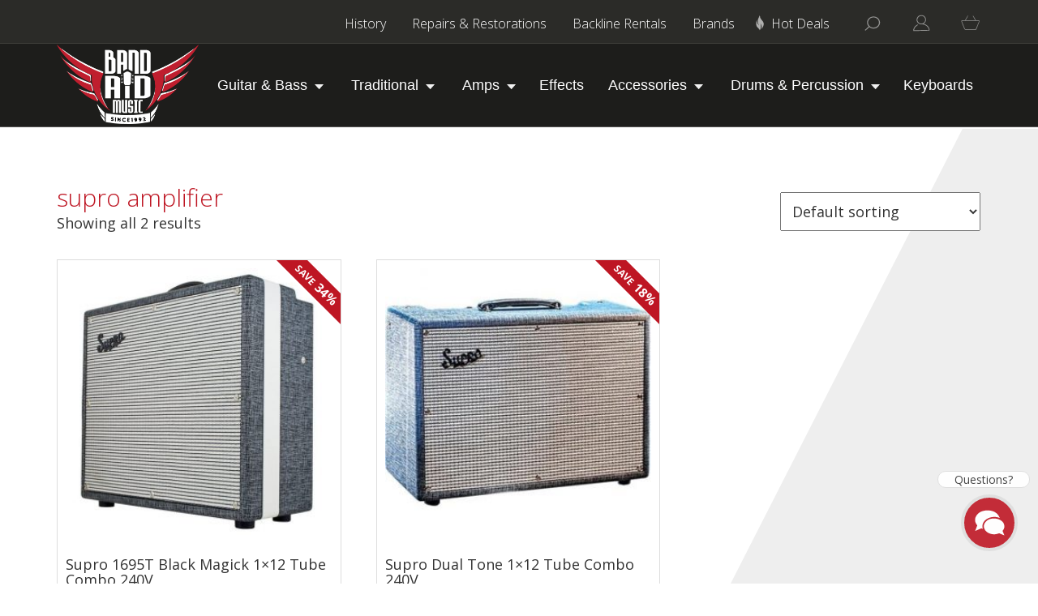

--- FILE ---
content_type: text/html; charset=UTF-8
request_url: https://bandaidmusic.net/product-tag/supro-amplifier/
body_size: 26272
content:
<!DOCTYPE html>
<html xmlns:og="http://ogp.me/ns#" xmlns:fb="http://www.facebook.com/2008/fbml">
<!--[if IE 6]><html id="ie6" lang="en-GB"><![endif]-->
<!--[if IE 7]><html id="ie7" lang="en-GB"><![endif]-->
<!--[if IE 8]><html id="ie8" lang="en-GB"><![endif]-->
<!--[if !(IE 6) & !(IE 7) & !(IE 8)]><!--><html lang="en-GB"><!--<![endif]-->

<head><meta charset="UTF-8" /><script>if(navigator.userAgent.match(/MSIE|Internet Explorer/i)||navigator.userAgent.match(/Trident\/7\..*?rv:11/i)){var href=document.location.href;if(!href.match(/[?&]nowprocket/)){if(href.indexOf("?")==-1){if(href.indexOf("#")==-1){document.location.href=href+"?nowprocket=1"}else{document.location.href=href.replace("#","?nowprocket=1#")}}else{if(href.indexOf("#")==-1){document.location.href=href+"&nowprocket=1"}else{document.location.href=href.replace("#","&nowprocket=1#")}}}}</script><script>class RocketLazyLoadScripts{constructor(){this.v="1.2.3",this.triggerEvents=["keydown","mousedown","mousemove","touchmove","touchstart","touchend","wheel"],this.userEventHandler=this._triggerListener.bind(this),this.touchStartHandler=this._onTouchStart.bind(this),this.touchMoveHandler=this._onTouchMove.bind(this),this.touchEndHandler=this._onTouchEnd.bind(this),this.clickHandler=this._onClick.bind(this),this.interceptedClicks=[],window.addEventListener("pageshow",t=>{this.persisted=t.persisted}),window.addEventListener("DOMContentLoaded",()=>{this._preconnect3rdParties()}),this.delayedScripts={normal:[],async:[],defer:[]},this.trash=[],this.allJQueries=[]}_addUserInteractionListener(t){if(document.hidden){t._triggerListener();return}this.triggerEvents.forEach(e=>window.addEventListener(e,t.userEventHandler,{passive:!0})),window.addEventListener("touchstart",t.touchStartHandler,{passive:!0}),window.addEventListener("mousedown",t.touchStartHandler),document.addEventListener("visibilitychange",t.userEventHandler)}_removeUserInteractionListener(){this.triggerEvents.forEach(t=>window.removeEventListener(t,this.userEventHandler,{passive:!0})),document.removeEventListener("visibilitychange",this.userEventHandler)}_onTouchStart(t){"HTML"!==t.target.tagName&&(window.addEventListener("touchend",this.touchEndHandler),window.addEventListener("mouseup",this.touchEndHandler),window.addEventListener("touchmove",this.touchMoveHandler,{passive:!0}),window.addEventListener("mousemove",this.touchMoveHandler),t.target.addEventListener("click",this.clickHandler),this._renameDOMAttribute(t.target,"onclick","rocket-onclick"),this._pendingClickStarted())}_onTouchMove(t){window.removeEventListener("touchend",this.touchEndHandler),window.removeEventListener("mouseup",this.touchEndHandler),window.removeEventListener("touchmove",this.touchMoveHandler,{passive:!0}),window.removeEventListener("mousemove",this.touchMoveHandler),t.target.removeEventListener("click",this.clickHandler),this._renameDOMAttribute(t.target,"rocket-onclick","onclick"),this._pendingClickFinished()}_onTouchEnd(t){window.removeEventListener("touchend",this.touchEndHandler),window.removeEventListener("mouseup",this.touchEndHandler),window.removeEventListener("touchmove",this.touchMoveHandler,{passive:!0}),window.removeEventListener("mousemove",this.touchMoveHandler)}_onClick(t){t.target.removeEventListener("click",this.clickHandler),this._renameDOMAttribute(t.target,"rocket-onclick","onclick"),this.interceptedClicks.push(t),t.preventDefault(),t.stopPropagation(),t.stopImmediatePropagation(),this._pendingClickFinished()}_replayClicks(){window.removeEventListener("touchstart",this.touchStartHandler,{passive:!0}),window.removeEventListener("mousedown",this.touchStartHandler),this.interceptedClicks.forEach(t=>{t.target.dispatchEvent(new MouseEvent("click",{view:t.view,bubbles:!0,cancelable:!0}))})}_waitForPendingClicks(){return new Promise(t=>{this._isClickPending?this._pendingClickFinished=t:t()})}_pendingClickStarted(){this._isClickPending=!0}_pendingClickFinished(){this._isClickPending=!1}_renameDOMAttribute(t,e,r){t.hasAttribute&&t.hasAttribute(e)&&(event.target.setAttribute(r,event.target.getAttribute(e)),event.target.removeAttribute(e))}_triggerListener(){this._removeUserInteractionListener(this),"loading"===document.readyState?document.addEventListener("DOMContentLoaded",this._loadEverythingNow.bind(this)):this._loadEverythingNow()}_preconnect3rdParties(){let t=[];document.querySelectorAll("script[type=rocketlazyloadscript]").forEach(e=>{if(e.hasAttribute("src")){let r=new URL(e.src).origin;r!==location.origin&&t.push({src:r,crossOrigin:e.crossOrigin||"module"===e.getAttribute("data-rocket-type")})}}),t=[...new Map(t.map(t=>[JSON.stringify(t),t])).values()],this._batchInjectResourceHints(t,"preconnect")}async _loadEverythingNow(){this.lastBreath=Date.now(),this._delayEventListeners(this),this._delayJQueryReady(this),this._handleDocumentWrite(),this._registerAllDelayedScripts(),this._preloadAllScripts(),await this._loadScriptsFromList(this.delayedScripts.normal),await this._loadScriptsFromList(this.delayedScripts.defer),await this._loadScriptsFromList(this.delayedScripts.async);try{await this._triggerDOMContentLoaded(),await this._triggerWindowLoad()}catch(t){console.error(t)}window.dispatchEvent(new Event("rocket-allScriptsLoaded")),this._waitForPendingClicks().then(()=>{this._replayClicks()}),this._emptyTrash()}_registerAllDelayedScripts(){document.querySelectorAll("script[type=rocketlazyloadscript]").forEach(t=>{t.hasAttribute("data-rocket-src")?t.hasAttribute("async")&&!1!==t.async?this.delayedScripts.async.push(t):t.hasAttribute("defer")&&!1!==t.defer||"module"===t.getAttribute("data-rocket-type")?this.delayedScripts.defer.push(t):this.delayedScripts.normal.push(t):this.delayedScripts.normal.push(t)})}async _transformScript(t){return new Promise((await this._littleBreath(),navigator.userAgent.indexOf("Firefox/")>0||""===navigator.vendor)?e=>{let r=document.createElement("script");[...t.attributes].forEach(t=>{let e=t.nodeName;"type"!==e&&("data-rocket-type"===e&&(e="type"),"data-rocket-src"===e&&(e="src"),r.setAttribute(e,t.nodeValue))}),t.text&&(r.text=t.text),r.hasAttribute("src")?(r.addEventListener("load",e),r.addEventListener("error",e)):(r.text=t.text,e());try{t.parentNode.replaceChild(r,t)}catch(i){e()}}:async e=>{function r(){t.setAttribute("data-rocket-status","failed"),e()}try{let i=t.getAttribute("data-rocket-type"),n=t.getAttribute("data-rocket-src");t.text,i?(t.type=i,t.removeAttribute("data-rocket-type")):t.removeAttribute("type"),t.addEventListener("load",function r(){t.setAttribute("data-rocket-status","executed"),e()}),t.addEventListener("error",r),n?(t.removeAttribute("data-rocket-src"),t.src=n):t.src="data:text/javascript;base64,"+window.btoa(unescape(encodeURIComponent(t.text)))}catch(s){r()}})}async _loadScriptsFromList(t){let e=t.shift();return e&&e.isConnected?(await this._transformScript(e),this._loadScriptsFromList(t)):Promise.resolve()}_preloadAllScripts(){this._batchInjectResourceHints([...this.delayedScripts.normal,...this.delayedScripts.defer,...this.delayedScripts.async],"preload")}_batchInjectResourceHints(t,e){var r=document.createDocumentFragment();t.forEach(t=>{let i=t.getAttribute&&t.getAttribute("data-rocket-src")||t.src;if(i){let n=document.createElement("link");n.href=i,n.rel=e,"preconnect"!==e&&(n.as="script"),t.getAttribute&&"module"===t.getAttribute("data-rocket-type")&&(n.crossOrigin=!0),t.crossOrigin&&(n.crossOrigin=t.crossOrigin),t.integrity&&(n.integrity=t.integrity),r.appendChild(n),this.trash.push(n)}}),document.head.appendChild(r)}_delayEventListeners(t){let e={};function r(t,r){!function t(r){!e[r]&&(e[r]={originalFunctions:{add:r.addEventListener,remove:r.removeEventListener},eventsToRewrite:[]},r.addEventListener=function(){arguments[0]=i(arguments[0]),e[r].originalFunctions.add.apply(r,arguments)},r.removeEventListener=function(){arguments[0]=i(arguments[0]),e[r].originalFunctions.remove.apply(r,arguments)});function i(t){return e[r].eventsToRewrite.indexOf(t)>=0?"rocket-"+t:t}}(t),e[t].eventsToRewrite.push(r)}function i(t,e){let r=t[e];Object.defineProperty(t,e,{get:()=>r||function(){},set(i){t["rocket"+e]=r=i}})}r(document,"DOMContentLoaded"),r(window,"DOMContentLoaded"),r(window,"load"),r(window,"pageshow"),r(document,"readystatechange"),i(document,"onreadystatechange"),i(window,"onload"),i(window,"onpageshow")}_delayJQueryReady(t){let e;function r(r){if(r&&r.fn&&!t.allJQueries.includes(r)){r.fn.ready=r.fn.init.prototype.ready=function(e){return t.domReadyFired?e.bind(document)(r):document.addEventListener("rocket-DOMContentLoaded",()=>e.bind(document)(r)),r([])};let i=r.fn.on;r.fn.on=r.fn.init.prototype.on=function(){if(this[0]===window){function t(t){return t.split(" ").map(t=>"load"===t||0===t.indexOf("load.")?"rocket-jquery-load":t).join(" ")}"string"==typeof arguments[0]||arguments[0]instanceof String?arguments[0]=t(arguments[0]):"object"==typeof arguments[0]&&Object.keys(arguments[0]).forEach(e=>{let r=arguments[0][e];delete arguments[0][e],arguments[0][t(e)]=r})}return i.apply(this,arguments),this},t.allJQueries.push(r)}e=r}r(window.jQuery),Object.defineProperty(window,"jQuery",{get:()=>e,set(t){r(t)}})}async _triggerDOMContentLoaded(){this.domReadyFired=!0,await this._littleBreath(),document.dispatchEvent(new Event("rocket-DOMContentLoaded")),await this._littleBreath(),window.dispatchEvent(new Event("rocket-DOMContentLoaded")),await this._littleBreath(),document.dispatchEvent(new Event("rocket-readystatechange")),await this._littleBreath(),document.rocketonreadystatechange&&document.rocketonreadystatechange()}async _triggerWindowLoad(){await this._littleBreath(),window.dispatchEvent(new Event("rocket-load")),await this._littleBreath(),window.rocketonload&&window.rocketonload(),await this._littleBreath(),this.allJQueries.forEach(t=>t(window).trigger("rocket-jquery-load")),await this._littleBreath();let t=new Event("rocket-pageshow");t.persisted=this.persisted,window.dispatchEvent(t),await this._littleBreath(),window.rocketonpageshow&&window.rocketonpageshow({persisted:this.persisted})}_handleDocumentWrite(){let t=new Map;document.write=document.writeln=function(e){let r=document.currentScript;r||console.error("WPRocket unable to document.write this: "+e);let i=document.createRange(),n=r.parentElement,s=t.get(r);void 0===s&&(s=r.nextSibling,t.set(r,s));let a=document.createDocumentFragment();i.setStart(a,0),a.appendChild(i.createContextualFragment(e)),n.insertBefore(a,s)}}async _littleBreath(){Date.now()-this.lastBreath>45&&(await this._requestAnimFrame(),this.lastBreath=Date.now())}async _requestAnimFrame(){return document.hidden?new Promise(t=>setTimeout(t)):new Promise(t=>requestAnimationFrame(t))}_emptyTrash(){this.trash.forEach(t=>t.remove())}static run(){let t=new RocketLazyLoadScripts;t._addUserInteractionListener(t)}}RocketLazyLoadScripts.run();</script>

<meta name="viewport" content="width=device-width" />

<title>supro amplifier - Band Aid Music</title>
<link rel="apple-touch-icon" sizes="180x180" href="https://bandaidmusic.net/wp-content/themes/band-aid-music/assets/img/favicons/apple-touch-icon.png">
<link rel="icon" type="image/png" sizes="32x32" href="https://bandaidmusic.net/wp-content/themes/band-aid-music/assets/img/favicons/favicon-32x32.png">
<link rel="icon" type="image/png" sizes="16x16" href="https://bandaidmusic.net/wp-content/themes/band-aid-music/assets/img/favicons/favicon-16x16.png">
<link rel="manifest" href="https://bandaidmusic.net/wp-content/themes/band-aid-music/assets/img/favicons/site.webmanifest">
<link rel="mask-icon" href="https://bandaidmusic.net/wp-content/themes/band-aid-music/assets/img/favicons/safari-pinned-tab.svg" color="#be1623">
<link rel="shortcut icon" href="https://bandaidmusic.net/wp-content/themes/band-aid-music/assets/img/favicons/favicon.ico?ver=2">
<meta name="msapplication-TileColor" content="#000000">
<meta name="msapplication-config" content="https://bandaidmusic.net/wp-content/themes/band-aid-music/assets/img/favicons/browserconfig.xml">
<meta name="facebook-domain-verification" content="3r4pi5glk0ro6pspb2i75bpy5n960k" />
<meta name="theme-color" content="#000000">

<link rel="profile" href="https://gmpg.org/xfn/11" />
<link rel="stylesheet" type="text/css" media="all" href="https://bandaidmusic.net/wp-content/themes/band-aid-music/style.css" />
<link rel="pingback" href="https://bandaidmusic.net/xmlrpc.php" />

<!--[if lt IE 9]>
<script src="https://bandaidmusic.net/wp-content/themes/band-aid-musicassets/js/html5.js" type="text/javascript"></script>
<![endif]-->

<script type="rocketlazyloadscript">var themeDirectory = "https://bandaidmusic.net/wp-content/themes/band-aid-music"</script>
<!-- Google tag (gtag.js) --> <script type="text/plain" data-service="google-analytics" data-category="statistics" async data-cmplz-src="https://www.googletagmanager.com/gtag/js?id=AW-1009853833"></script> <script type="rocketlazyloadscript"> window.dataLayer = window.dataLayer || []; function gtag(){dataLayer.push(arguments);} gtag("js", new Date()); gtag("config", "AW-1009853833"); </script><script type="rocketlazyloadscript" async data-rocket-src="https://pagead2.googlesyndication.com/pagead/js/adsbygoogle.js?client=ca-pub-4871807201839894" crossorigin="anonymous"></script><meta name='robots' content='index, follow, max-image-preview:large, max-snippet:-1, max-video-preview:-1' />

	<!-- This site is optimized with the Yoast SEO plugin v26.8 - https://yoast.com/product/yoast-seo-wordpress/ -->
	<link rel="canonical" href="https://bandaidmusic.net/product-tag/supro-amplifier/" />
	<meta property="og:locale" content="en_GB" />
	<meta property="og:type" content="article" />
	<meta property="og:title" content="supro amplifier - Band Aid Music" />
	<meta property="og:url" content="https://bandaidmusic.net/product-tag/supro-amplifier/" />
	<meta property="og:site_name" content="Band Aid Music" />
	<meta name="twitter:card" content="summary_large_image" />
	<script type="application/ld+json" class="yoast-schema-graph">{"@context":"https://schema.org","@graph":[{"@type":"CollectionPage","@id":"https://bandaidmusic.net/product-tag/supro-amplifier/","url":"https://bandaidmusic.net/product-tag/supro-amplifier/","name":"supro amplifier - Band Aid Music","isPartOf":{"@id":"https://bandaidmusic.net/#website"},"primaryImageOfPage":{"@id":"https://bandaidmusic.net/product-tag/supro-amplifier/#primaryimage"},"image":{"@id":"https://bandaidmusic.net/product-tag/supro-amplifier/#primaryimage"},"thumbnailUrl":"https://bandaidmusic.net/wp-content/uploads/2021/07/10994006_800.jpg","breadcrumb":{"@id":"https://bandaidmusic.net/product-tag/supro-amplifier/#breadcrumb"},"inLanguage":"en-GB"},{"@type":"ImageObject","inLanguage":"en-GB","@id":"https://bandaidmusic.net/product-tag/supro-amplifier/#primaryimage","url":"https://bandaidmusic.net/wp-content/uploads/2021/07/10994006_800.jpg","contentUrl":"https://bandaidmusic.net/wp-content/uploads/2021/07/10994006_800.jpg","width":597,"height":600},{"@type":"BreadcrumbList","@id":"https://bandaidmusic.net/product-tag/supro-amplifier/#breadcrumb","itemListElement":[{"@type":"ListItem","position":1,"name":"Home","item":"https://bandaidmusic.net/"},{"@type":"ListItem","position":2,"name":"supro amplifier"}]},{"@type":"WebSite","@id":"https://bandaidmusic.net/#website","url":"https://bandaidmusic.net/","name":"Band Aid Music","description":"Music Shop, Backline &amp; Instrument Restorations in Malta","publisher":{"@id":"https://bandaidmusic.net/#organization"},"potentialAction":[{"@type":"SearchAction","target":{"@type":"EntryPoint","urlTemplate":"https://bandaidmusic.net/?s={search_term_string}"},"query-input":{"@type":"PropertyValueSpecification","valueRequired":true,"valueName":"search_term_string"}}],"inLanguage":"en-GB"},{"@type":"Organization","@id":"https://bandaidmusic.net/#organization","name":"Band Aid Music","url":"https://bandaidmusic.net/","logo":{"@type":"ImageObject","inLanguage":"en-GB","@id":"https://bandaidmusic.net/#/schema/logo/image/","url":"https://bandaidmusic.net/wp-content/uploads/2020/04/band-aid-logo.png","contentUrl":"https://bandaidmusic.net/wp-content/uploads/2020/04/band-aid-logo.png","width":500,"height":234,"caption":"Band Aid Music"},"image":{"@id":"https://bandaidmusic.net/#/schema/logo/image/"},"sameAs":["https://www.facebook.com/BandAidMusicMalta/","https://www.instagram.com/bandaidmusic/"]}]}</script>
	<!-- / Yoast SEO plugin. -->


<link rel='dns-prefetch' href='//www.googletagmanager.com' />
<link rel='dns-prefetch' href='//maps.googleapis.com' />
<link rel='dns-prefetch' href='//capi-automation.s3.us-east-2.amazonaws.com' />
<link rel='dns-prefetch' href='//fonts.googleapis.com' />
<link rel="alternate" type="application/rss+xml" title="Band Aid Music &raquo; supro amplifier Tag Feed" href="https://bandaidmusic.net/product-tag/supro-amplifier/feed/" />
<style id='wp-img-auto-sizes-contain-inline-css' type='text/css'>
img:is([sizes=auto i],[sizes^="auto," i]){contain-intrinsic-size:3000px 1500px}
/*# sourceURL=wp-img-auto-sizes-contain-inline-css */
</style>
<style id='wp-emoji-styles-inline-css' type='text/css'>

	img.wp-smiley, img.emoji {
		display: inline !important;
		border: none !important;
		box-shadow: none !important;
		height: 1em !important;
		width: 1em !important;
		margin: 0 0.07em !important;
		vertical-align: -0.1em !important;
		background: none !important;
		padding: 0 !important;
	}
/*# sourceURL=wp-emoji-styles-inline-css */
</style>
<style id='wp-block-library-inline-css' type='text/css'>
:root{--wp-block-synced-color:#7a00df;--wp-block-synced-color--rgb:122,0,223;--wp-bound-block-color:var(--wp-block-synced-color);--wp-editor-canvas-background:#ddd;--wp-admin-theme-color:#007cba;--wp-admin-theme-color--rgb:0,124,186;--wp-admin-theme-color-darker-10:#006ba1;--wp-admin-theme-color-darker-10--rgb:0,107,160.5;--wp-admin-theme-color-darker-20:#005a87;--wp-admin-theme-color-darker-20--rgb:0,90,135;--wp-admin-border-width-focus:2px}@media (min-resolution:192dpi){:root{--wp-admin-border-width-focus:1.5px}}.wp-element-button{cursor:pointer}:root .has-very-light-gray-background-color{background-color:#eee}:root .has-very-dark-gray-background-color{background-color:#313131}:root .has-very-light-gray-color{color:#eee}:root .has-very-dark-gray-color{color:#313131}:root .has-vivid-green-cyan-to-vivid-cyan-blue-gradient-background{background:linear-gradient(135deg,#00d084,#0693e3)}:root .has-purple-crush-gradient-background{background:linear-gradient(135deg,#34e2e4,#4721fb 50%,#ab1dfe)}:root .has-hazy-dawn-gradient-background{background:linear-gradient(135deg,#faaca8,#dad0ec)}:root .has-subdued-olive-gradient-background{background:linear-gradient(135deg,#fafae1,#67a671)}:root .has-atomic-cream-gradient-background{background:linear-gradient(135deg,#fdd79a,#004a59)}:root .has-nightshade-gradient-background{background:linear-gradient(135deg,#330968,#31cdcf)}:root .has-midnight-gradient-background{background:linear-gradient(135deg,#020381,#2874fc)}:root{--wp--preset--font-size--normal:16px;--wp--preset--font-size--huge:42px}.has-regular-font-size{font-size:1em}.has-larger-font-size{font-size:2.625em}.has-normal-font-size{font-size:var(--wp--preset--font-size--normal)}.has-huge-font-size{font-size:var(--wp--preset--font-size--huge)}.has-text-align-center{text-align:center}.has-text-align-left{text-align:left}.has-text-align-right{text-align:right}.has-fit-text{white-space:nowrap!important}#end-resizable-editor-section{display:none}.aligncenter{clear:both}.items-justified-left{justify-content:flex-start}.items-justified-center{justify-content:center}.items-justified-right{justify-content:flex-end}.items-justified-space-between{justify-content:space-between}.screen-reader-text{border:0;clip-path:inset(50%);height:1px;margin:-1px;overflow:hidden;padding:0;position:absolute;width:1px;word-wrap:normal!important}.screen-reader-text:focus{background-color:#ddd;clip-path:none;color:#444;display:block;font-size:1em;height:auto;left:5px;line-height:normal;padding:15px 23px 14px;text-decoration:none;top:5px;width:auto;z-index:100000}html :where(.has-border-color){border-style:solid}html :where([style*=border-top-color]){border-top-style:solid}html :where([style*=border-right-color]){border-right-style:solid}html :where([style*=border-bottom-color]){border-bottom-style:solid}html :where([style*=border-left-color]){border-left-style:solid}html :where([style*=border-width]){border-style:solid}html :where([style*=border-top-width]){border-top-style:solid}html :where([style*=border-right-width]){border-right-style:solid}html :where([style*=border-bottom-width]){border-bottom-style:solid}html :where([style*=border-left-width]){border-left-style:solid}html :where(img[class*=wp-image-]){height:auto;max-width:100%}:where(figure){margin:0 0 1em}html :where(.is-position-sticky){--wp-admin--admin-bar--position-offset:var(--wp-admin--admin-bar--height,0px)}@media screen and (max-width:600px){html :where(.is-position-sticky){--wp-admin--admin-bar--position-offset:0px}}

/*# sourceURL=wp-block-library-inline-css */
</style><link rel='stylesheet' id='wc-blocks-style-css' href='https://bandaidmusic.net/wp-content/plugins/woocommerce/assets/client/blocks/wc-blocks.css?ver=wc-10.4.3' type='text/css' media='all' />
<style id='global-styles-inline-css' type='text/css'>
:root{--wp--preset--aspect-ratio--square: 1;--wp--preset--aspect-ratio--4-3: 4/3;--wp--preset--aspect-ratio--3-4: 3/4;--wp--preset--aspect-ratio--3-2: 3/2;--wp--preset--aspect-ratio--2-3: 2/3;--wp--preset--aspect-ratio--16-9: 16/9;--wp--preset--aspect-ratio--9-16: 9/16;--wp--preset--color--black: #000000;--wp--preset--color--cyan-bluish-gray: #abb8c3;--wp--preset--color--white: #ffffff;--wp--preset--color--pale-pink: #f78da7;--wp--preset--color--vivid-red: #cf2e2e;--wp--preset--color--luminous-vivid-orange: #ff6900;--wp--preset--color--luminous-vivid-amber: #fcb900;--wp--preset--color--light-green-cyan: #7bdcb5;--wp--preset--color--vivid-green-cyan: #00d084;--wp--preset--color--pale-cyan-blue: #8ed1fc;--wp--preset--color--vivid-cyan-blue: #0693e3;--wp--preset--color--vivid-purple: #9b51e0;--wp--preset--gradient--vivid-cyan-blue-to-vivid-purple: linear-gradient(135deg,rgb(6,147,227) 0%,rgb(155,81,224) 100%);--wp--preset--gradient--light-green-cyan-to-vivid-green-cyan: linear-gradient(135deg,rgb(122,220,180) 0%,rgb(0,208,130) 100%);--wp--preset--gradient--luminous-vivid-amber-to-luminous-vivid-orange: linear-gradient(135deg,rgb(252,185,0) 0%,rgb(255,105,0) 100%);--wp--preset--gradient--luminous-vivid-orange-to-vivid-red: linear-gradient(135deg,rgb(255,105,0) 0%,rgb(207,46,46) 100%);--wp--preset--gradient--very-light-gray-to-cyan-bluish-gray: linear-gradient(135deg,rgb(238,238,238) 0%,rgb(169,184,195) 100%);--wp--preset--gradient--cool-to-warm-spectrum: linear-gradient(135deg,rgb(74,234,220) 0%,rgb(151,120,209) 20%,rgb(207,42,186) 40%,rgb(238,44,130) 60%,rgb(251,105,98) 80%,rgb(254,248,76) 100%);--wp--preset--gradient--blush-light-purple: linear-gradient(135deg,rgb(255,206,236) 0%,rgb(152,150,240) 100%);--wp--preset--gradient--blush-bordeaux: linear-gradient(135deg,rgb(254,205,165) 0%,rgb(254,45,45) 50%,rgb(107,0,62) 100%);--wp--preset--gradient--luminous-dusk: linear-gradient(135deg,rgb(255,203,112) 0%,rgb(199,81,192) 50%,rgb(65,88,208) 100%);--wp--preset--gradient--pale-ocean: linear-gradient(135deg,rgb(255,245,203) 0%,rgb(182,227,212) 50%,rgb(51,167,181) 100%);--wp--preset--gradient--electric-grass: linear-gradient(135deg,rgb(202,248,128) 0%,rgb(113,206,126) 100%);--wp--preset--gradient--midnight: linear-gradient(135deg,rgb(2,3,129) 0%,rgb(40,116,252) 100%);--wp--preset--font-size--small: 13px;--wp--preset--font-size--medium: 20px;--wp--preset--font-size--large: 36px;--wp--preset--font-size--x-large: 42px;--wp--preset--spacing--20: 0.44rem;--wp--preset--spacing--30: 0.67rem;--wp--preset--spacing--40: 1rem;--wp--preset--spacing--50: 1.5rem;--wp--preset--spacing--60: 2.25rem;--wp--preset--spacing--70: 3.38rem;--wp--preset--spacing--80: 5.06rem;--wp--preset--shadow--natural: 6px 6px 9px rgba(0, 0, 0, 0.2);--wp--preset--shadow--deep: 12px 12px 50px rgba(0, 0, 0, 0.4);--wp--preset--shadow--sharp: 6px 6px 0px rgba(0, 0, 0, 0.2);--wp--preset--shadow--outlined: 6px 6px 0px -3px rgb(255, 255, 255), 6px 6px rgb(0, 0, 0);--wp--preset--shadow--crisp: 6px 6px 0px rgb(0, 0, 0);}:where(.is-layout-flex){gap: 0.5em;}:where(.is-layout-grid){gap: 0.5em;}body .is-layout-flex{display: flex;}.is-layout-flex{flex-wrap: wrap;align-items: center;}.is-layout-flex > :is(*, div){margin: 0;}body .is-layout-grid{display: grid;}.is-layout-grid > :is(*, div){margin: 0;}:where(.wp-block-columns.is-layout-flex){gap: 2em;}:where(.wp-block-columns.is-layout-grid){gap: 2em;}:where(.wp-block-post-template.is-layout-flex){gap: 1.25em;}:where(.wp-block-post-template.is-layout-grid){gap: 1.25em;}.has-black-color{color: var(--wp--preset--color--black) !important;}.has-cyan-bluish-gray-color{color: var(--wp--preset--color--cyan-bluish-gray) !important;}.has-white-color{color: var(--wp--preset--color--white) !important;}.has-pale-pink-color{color: var(--wp--preset--color--pale-pink) !important;}.has-vivid-red-color{color: var(--wp--preset--color--vivid-red) !important;}.has-luminous-vivid-orange-color{color: var(--wp--preset--color--luminous-vivid-orange) !important;}.has-luminous-vivid-amber-color{color: var(--wp--preset--color--luminous-vivid-amber) !important;}.has-light-green-cyan-color{color: var(--wp--preset--color--light-green-cyan) !important;}.has-vivid-green-cyan-color{color: var(--wp--preset--color--vivid-green-cyan) !important;}.has-pale-cyan-blue-color{color: var(--wp--preset--color--pale-cyan-blue) !important;}.has-vivid-cyan-blue-color{color: var(--wp--preset--color--vivid-cyan-blue) !important;}.has-vivid-purple-color{color: var(--wp--preset--color--vivid-purple) !important;}.has-black-background-color{background-color: var(--wp--preset--color--black) !important;}.has-cyan-bluish-gray-background-color{background-color: var(--wp--preset--color--cyan-bluish-gray) !important;}.has-white-background-color{background-color: var(--wp--preset--color--white) !important;}.has-pale-pink-background-color{background-color: var(--wp--preset--color--pale-pink) !important;}.has-vivid-red-background-color{background-color: var(--wp--preset--color--vivid-red) !important;}.has-luminous-vivid-orange-background-color{background-color: var(--wp--preset--color--luminous-vivid-orange) !important;}.has-luminous-vivid-amber-background-color{background-color: var(--wp--preset--color--luminous-vivid-amber) !important;}.has-light-green-cyan-background-color{background-color: var(--wp--preset--color--light-green-cyan) !important;}.has-vivid-green-cyan-background-color{background-color: var(--wp--preset--color--vivid-green-cyan) !important;}.has-pale-cyan-blue-background-color{background-color: var(--wp--preset--color--pale-cyan-blue) !important;}.has-vivid-cyan-blue-background-color{background-color: var(--wp--preset--color--vivid-cyan-blue) !important;}.has-vivid-purple-background-color{background-color: var(--wp--preset--color--vivid-purple) !important;}.has-black-border-color{border-color: var(--wp--preset--color--black) !important;}.has-cyan-bluish-gray-border-color{border-color: var(--wp--preset--color--cyan-bluish-gray) !important;}.has-white-border-color{border-color: var(--wp--preset--color--white) !important;}.has-pale-pink-border-color{border-color: var(--wp--preset--color--pale-pink) !important;}.has-vivid-red-border-color{border-color: var(--wp--preset--color--vivid-red) !important;}.has-luminous-vivid-orange-border-color{border-color: var(--wp--preset--color--luminous-vivid-orange) !important;}.has-luminous-vivid-amber-border-color{border-color: var(--wp--preset--color--luminous-vivid-amber) !important;}.has-light-green-cyan-border-color{border-color: var(--wp--preset--color--light-green-cyan) !important;}.has-vivid-green-cyan-border-color{border-color: var(--wp--preset--color--vivid-green-cyan) !important;}.has-pale-cyan-blue-border-color{border-color: var(--wp--preset--color--pale-cyan-blue) !important;}.has-vivid-cyan-blue-border-color{border-color: var(--wp--preset--color--vivid-cyan-blue) !important;}.has-vivid-purple-border-color{border-color: var(--wp--preset--color--vivid-purple) !important;}.has-vivid-cyan-blue-to-vivid-purple-gradient-background{background: var(--wp--preset--gradient--vivid-cyan-blue-to-vivid-purple) !important;}.has-light-green-cyan-to-vivid-green-cyan-gradient-background{background: var(--wp--preset--gradient--light-green-cyan-to-vivid-green-cyan) !important;}.has-luminous-vivid-amber-to-luminous-vivid-orange-gradient-background{background: var(--wp--preset--gradient--luminous-vivid-amber-to-luminous-vivid-orange) !important;}.has-luminous-vivid-orange-to-vivid-red-gradient-background{background: var(--wp--preset--gradient--luminous-vivid-orange-to-vivid-red) !important;}.has-very-light-gray-to-cyan-bluish-gray-gradient-background{background: var(--wp--preset--gradient--very-light-gray-to-cyan-bluish-gray) !important;}.has-cool-to-warm-spectrum-gradient-background{background: var(--wp--preset--gradient--cool-to-warm-spectrum) !important;}.has-blush-light-purple-gradient-background{background: var(--wp--preset--gradient--blush-light-purple) !important;}.has-blush-bordeaux-gradient-background{background: var(--wp--preset--gradient--blush-bordeaux) !important;}.has-luminous-dusk-gradient-background{background: var(--wp--preset--gradient--luminous-dusk) !important;}.has-pale-ocean-gradient-background{background: var(--wp--preset--gradient--pale-ocean) !important;}.has-electric-grass-gradient-background{background: var(--wp--preset--gradient--electric-grass) !important;}.has-midnight-gradient-background{background: var(--wp--preset--gradient--midnight) !important;}.has-small-font-size{font-size: var(--wp--preset--font-size--small) !important;}.has-medium-font-size{font-size: var(--wp--preset--font-size--medium) !important;}.has-large-font-size{font-size: var(--wp--preset--font-size--large) !important;}.has-x-large-font-size{font-size: var(--wp--preset--font-size--x-large) !important;}
/*# sourceURL=global-styles-inline-css */
</style>

<style id='classic-theme-styles-inline-css' type='text/css'>
/*! This file is auto-generated */
.wp-block-button__link{color:#fff;background-color:#32373c;border-radius:9999px;box-shadow:none;text-decoration:none;padding:calc(.667em + 2px) calc(1.333em + 2px);font-size:1.125em}.wp-block-file__button{background:#32373c;color:#fff;text-decoration:none}
/*# sourceURL=/wp-includes/css/classic-themes.min.css */
</style>
<link rel='stylesheet' id='contact-form-7-css' href='https://bandaidmusic.net/wp-content/plugins/contact-form-7/includes/css/styles.css?ver=6.1.4' type='text/css' media='all' />
<link rel='stylesheet' id='owl-carousel-css' href='https://bandaidmusic.net/wp-content/plugins/free-gifts-for-woocommerce/assets/css/owl.carousel.min.css?ver=7.0' type='text/css' media='all' />
<link rel='stylesheet' id='fgf-owl-carousel-css' href='https://bandaidmusic.net/wp-content/plugins/free-gifts-for-woocommerce/assets/css/owl-carousel-enhanced.css?ver=7.0' type='text/css' media='all' />
<link rel='stylesheet' id='lightcase-css' href='https://bandaidmusic.net/wp-content/plugins/free-gifts-for-woocommerce/assets/css/lightcase.min.css?ver=7.0' type='text/css' media='all' />
<link rel='stylesheet' id='fgf-frontend-css-css' href='https://bandaidmusic.net/wp-content/plugins/free-gifts-for-woocommerce/assets/css/frontend.css?ver=7.0' type='text/css' media='all' />
<link rel='stylesheet' id='woocommerce-layout-css' href='https://bandaidmusic.net/wp-content/plugins/woocommerce/assets/css/woocommerce-layout.css?ver=10.4.3' type='text/css' media='all' />
<link rel='stylesheet' id='woocommerce-smallscreen-css' href='https://bandaidmusic.net/wp-content/plugins/woocommerce/assets/css/woocommerce-smallscreen.css?ver=10.4.3' type='text/css' media='only screen and (max-width: 768px)' />
<link rel='stylesheet' id='woocommerce-general-css' href='https://bandaidmusic.net/wp-content/plugins/woocommerce/assets/css/woocommerce.css?ver=10.4.3' type='text/css' media='all' />
<style id='woocommerce-inline-inline-css' type='text/css'>
.woocommerce form .form-row .required { visibility: visible; }
/*# sourceURL=woocommerce-inline-inline-css */
</style>
<link rel='stylesheet' id='aws-style-css' href='https://bandaidmusic.net/wp-content/plugins/advanced-woo-search/assets/css/common.min.css?ver=3.52' type='text/css' media='all' />
<link rel='stylesheet' id='cmplz-general-css' href='https://bandaidmusic.net/wp-content/plugins/complianz-gdpr/assets/css/cookieblocker.min.css?ver=1766750597' type='text/css' media='all' />
<link rel='stylesheet' id='wc-gc-css-css' href='https://bandaidmusic.net/wp-content/plugins/woocommerce-gift-cards/assets/css/frontend/woocommerce.css?ver=1.5.6' type='text/css' media='all' />
<link rel='stylesheet' id='fonts-css' href='//fonts.googleapis.com/css2?family=Open+Sans%3Awght%40300%3B400%3B700&#038;display=swap&#038;ver=1.0' type='text/css' media='all' />
<link rel='stylesheet' id='bootstrap-css' href='https://bandaidmusic.net/wp-content/themes/band-aid-music/assets/css/bootstrap.min.css?ver=1.0' type='text/css' media='all' />
<link rel='stylesheet' id='swiper-css' href='https://bandaidmusic.net/wp-content/themes/band-aid-music/assets/vendor/swiper/swiper.min.css?ver=1.0' type='text/css' media='all' />
<link rel='stylesheet' id='hamburgers-css' href='https://bandaidmusic.net/wp-content/themes/band-aid-music/assets/vendor/hamburgers/hamburgers.min.css?ver=1.0' type='text/css' media='all' />
<link rel='stylesheet' id='owl-css' href='https://bandaidmusic.net/wp-content/themes/band-aid-music/assets/vendor/owlCarousel2/assets/owl.carousel.min.css?ver=1769028465' type='text/css' media='all' />
<link rel='stylesheet' id='owlTheme-css' href='https://bandaidmusic.net/wp-content/themes/band-aid-music/assets/vendor/owlCarousel2/assets/owl.theme.default.min.css?ver=1769028465' type='text/css' media='all' />
<link rel='stylesheet' id='owlAnimate-css' href='https://bandaidmusic.net/wp-content/themes/band-aid-music/assets/vendor/owlCarousel2/assets/animate.css?ver=1769028465' type='text/css' media='all' />
<link rel='stylesheet' id='fancybox-css' href='https://bandaidmusic.net/wp-content/themes/band-aid-music/assets/vendor/fancybox/jquery.fancybox.css?ver=1.0' type='text/css' media='all' />
<link rel='stylesheet' id='maincss-css' href='https://bandaidmusic.net/wp-content/themes/band-aid-music/assets/css/main.css?ver=1769028465' type='text/css' media='all' />
<link rel='stylesheet' id='wp-pagenavi-css' href='https://bandaidmusic.net/wp-content/plugins/wp-pagenavi/pagenavi-css.css?ver=2.70' type='text/css' media='all' />
<script type="rocketlazyloadscript" data-rocket-type="text/javascript" id="woocommerce-google-analytics-integration-gtag-js-after">
/* <![CDATA[ */
/* Google Analytics for WooCommerce (gtag.js) */
					window.dataLayer = window.dataLayer || [];
					function gtag(){dataLayer.push(arguments);}
					// Set up default consent state.
					for ( const mode of [{"analytics_storage":"denied","ad_storage":"denied","ad_user_data":"denied","ad_personalization":"denied","region":["AT","BE","BG","HR","CY","CZ","DK","EE","FI","FR","DE","GR","HU","IS","IE","IT","LV","LI","LT","LU","MT","NL","NO","PL","PT","RO","SK","SI","ES","SE","GB","CH"]}] || [] ) {
						gtag( "consent", "default", { "wait_for_update": 500, ...mode } );
					}
					gtag("js", new Date());
					gtag("set", "developer_id.dOGY3NW", true);
					gtag("config", "G-K3E700PJRV", {"track_404":true,"allow_google_signals":true,"logged_in":false,"linker":{"domains":[],"allow_incoming":false},"custom_map":{"dimension1":"logged_in"}});
//# sourceURL=woocommerce-google-analytics-integration-gtag-js-after
/* ]]> */
</script>
<script type="rocketlazyloadscript" data-rocket-type="text/javascript" data-rocket-src="https://bandaidmusic.net/wp-includes/js/jquery/jquery.min.js?ver=3.7.1" id="jquery-core-js" defer></script>
<script type="rocketlazyloadscript" data-rocket-type="text/javascript" data-rocket-src="https://bandaidmusic.net/wp-includes/js/jquery/jquery-migrate.min.js?ver=3.4.1" id="jquery-migrate-js" defer></script>
<script type="rocketlazyloadscript" data-rocket-type="text/javascript" data-rocket-src="https://bandaidmusic.net/wp-content/plugins/woocommerce/assets/js/jquery-blockui/jquery.blockUI.min.js?ver=2.7.0-wc.10.4.3" id="wc-jquery-blockui-js" data-wp-strategy="defer" defer></script>
<script type="text/javascript" id="fgf-frontend-js-extra">
/* <![CDATA[ */
var fgf_frontend_params = {"gift_products_pagination_nonce":"f456416f2f","ajaxurl":"https://bandaidmusic.net/wp-admin/admin-ajax.php","current_page_url":"https://bandaidmusic.net/product/supro-1695t-black-magick-1x12-tube-amplifier-240v/","add_to_cart_link":"https://bandaidmusic.net/product/supro-1695t-black-magick-1x12-tube-amplifier-240v/?fgf_gift_product=%s&fgf_rule_id=%s","dropdown_add_to_cart_behaviour":"1","add_to_cart_alert_message":"Please select a Gift"};
//# sourceURL=fgf-frontend-js-extra
/* ]]> */
</script>
<script type="rocketlazyloadscript" data-rocket-type="text/javascript" data-rocket-src="https://bandaidmusic.net/wp-content/plugins/free-gifts-for-woocommerce/assets/js/frontend.js?ver=7.0" id="fgf-frontend-js" defer></script>
<script type="rocketlazyloadscript" data-rocket-type="text/javascript" data-rocket-src="https://bandaidmusic.net/wp-content/plugins/free-gifts-for-woocommerce/assets/js/owl.carousel.min.js?ver=7.0" id="owl-carousel-js" defer></script>
<script type="text/javascript" id="fgf-owl-carousel-js-extra">
/* <![CDATA[ */
var fgf_carousel_params = {"per_page":"3","item_margin":"10","nav":"true","nav_prev_text":"\u003C","nav_next_text":"\u003E","pagination":"true","item_per_slide":"1","slide_speed":"5000","auto_play":"true"};
//# sourceURL=fgf-owl-carousel-js-extra
/* ]]> */
</script>
<script type="rocketlazyloadscript" data-rocket-type="text/javascript" data-rocket-src="https://bandaidmusic.net/wp-content/plugins/free-gifts-for-woocommerce/assets/js/owl-carousel-enhanced.js?ver=7.0" id="fgf-owl-carousel-js" defer></script>
<script type="rocketlazyloadscript" data-rocket-type="text/javascript" data-rocket-src="https://bandaidmusic.net/wp-content/plugins/free-gifts-for-woocommerce/assets/js/lightcase.min.js?ver=7.0" id="lightcase-js" defer></script>
<script type="rocketlazyloadscript" data-rocket-type="text/javascript" data-rocket-src="https://bandaidmusic.net/wp-content/plugins/free-gifts-for-woocommerce/assets/js/fgf-lightcase-enhanced.js?ver=7.0" id="fgf-lightcase-js" defer></script>
<script type="text/javascript" id="wc-add-to-cart-js-extra">
/* <![CDATA[ */
var wc_add_to_cart_params = {"ajax_url":"/wp-admin/admin-ajax.php","wc_ajax_url":"/?wc-ajax=%%endpoint%%","i18n_view_cart":"View basket","cart_url":"https://bandaidmusic.net/basket/","is_cart":"","cart_redirect_after_add":"no"};
//# sourceURL=wc-add-to-cart-js-extra
/* ]]> */
</script>
<script type="rocketlazyloadscript" data-rocket-type="text/javascript" data-rocket-src="https://bandaidmusic.net/wp-content/plugins/woocommerce/assets/js/frontend/add-to-cart.min.js?ver=10.4.3" id="wc-add-to-cart-js" defer="defer" data-wp-strategy="defer"></script>
<script type="rocketlazyloadscript" data-rocket-type="text/javascript" data-rocket-src="https://bandaidmusic.net/wp-content/plugins/woocommerce/assets/js/js-cookie/js.cookie.min.js?ver=2.1.4-wc.10.4.3" id="wc-js-cookie-js" defer="defer" data-wp-strategy="defer"></script>
<script type="text/javascript" id="woocommerce-js-extra">
/* <![CDATA[ */
var woocommerce_params = {"ajax_url":"/wp-admin/admin-ajax.php","wc_ajax_url":"/?wc-ajax=%%endpoint%%","i18n_password_show":"Show password","i18n_password_hide":"Hide password"};
//# sourceURL=woocommerce-js-extra
/* ]]> */
</script>
<script type="rocketlazyloadscript" data-rocket-type="text/javascript" data-rocket-src="https://bandaidmusic.net/wp-content/plugins/woocommerce/assets/js/frontend/woocommerce.min.js?ver=10.4.3" id="woocommerce-js" defer="defer" data-wp-strategy="defer"></script>
<script type="rocketlazyloadscript" data-rocket-type="text/javascript" data-rocket-src="https://bandaidmusic.net/wp-content/themes/band-aid-music/assets/js/bootstrap.min.js?ver=1.0" id="bootstrap-js" defer></script>
<script type="rocketlazyloadscript" data-rocket-type="text/javascript" data-rocket-src="https://bandaidmusic.net/wp-content/themes/band-aid-music/assets/vendor/matchHeight/matchHeight.min.js?ver=1.0" id="matchHeight-js" defer></script>
<script type="rocketlazyloadscript" data-rocket-type="text/javascript" data-rocket-src="https://bandaidmusic.net/wp-content/themes/band-aid-music/assets/vendor/swiper/swiper.jquery.min.js?ver=1.0" id="swiper-js" defer></script>
<script type="rocketlazyloadscript" data-rocket-type="text/javascript" data-rocket-src="https://bandaidmusic.net/wp-content/themes/band-aid-music/assets/vendor/parallax/parallax.min.js?ver=1.0" id="parallax-js" defer></script>
<script type="rocketlazyloadscript" data-rocket-type="text/javascript" data-rocket-src="https://bandaidmusic.net/wp-content/themes/band-aid-music/assets/vendor/owlCarousel2/owl.carousel.min.js?ver=1769028465" id="owl2-js" defer></script>
<script data-service="acf-custom-maps" data-category="marketing" type="text/plain" data-cmplz-src="//maps.googleapis.com/maps/api/js?key=AIzaSyBLMvCi1A2R85WLqQf64QRU81P0TWYCxYs&amp;ver=1.0" id="maps-js"></script>
<script type="rocketlazyloadscript" data-rocket-type="text/javascript" data-rocket-src="https://bandaidmusic.net/wp-content/themes/band-aid-music/assets/vendor/modernizr/modernizr.custom.js?ver=1.0" id="modernizr-js" defer></script>
<script type="rocketlazyloadscript" data-rocket-type="text/javascript" data-rocket-src="https://bandaidmusic.net/wp-content/themes/band-aid-music/assets/vendor/imagesLoaded/imagesLoaded.min.js?ver=1.0" id="imagesLoaded-js" defer></script>
<script type="rocketlazyloadscript" data-rocket-type="text/javascript" data-rocket-src="https://bandaidmusic.net/wp-content/themes/band-aid-music/assets/vendor/classie/classie.js?ver=1.0" id="classie-js" defer></script>
<script type="rocketlazyloadscript" data-rocket-type="text/javascript" data-rocket-src="https://bandaidmusic.net/wp-content/themes/band-aid-music/assets/vendor/animOnScroll/animOnScroll.js?ver=1.0" id="animOnScroll-js" defer></script>
<script type="rocketlazyloadscript" data-rocket-type="text/javascript" data-rocket-src="https://bandaidmusic.net/wp-content/themes/band-aid-music/assets/vendor/fancybox/jquery.fancybox.js?ver=1.0" id="fancybox-js" defer></script>
<script type="rocketlazyloadscript" data-rocket-type="text/javascript" data-rocket-src="https://bandaidmusic.net/wp-content/themes/band-aid-music/assets/js/common.js?ver=1769028465" id="commonjs-js" defer></script>
<link rel="https://api.w.org/" href="https://bandaidmusic.net/wp-json/" /><link rel="alternate" title="JSON" type="application/json" href="https://bandaidmusic.net/wp-json/wp/v2/product_tag/992" /><link rel="EditURI" type="application/rsd+xml" title="RSD" href="https://bandaidmusic.net/xmlrpc.php?rsd" />
<meta name="generator" content="WordPress 6.9" />
<meta name="generator" content="WooCommerce 10.4.3" />
			<style>.cmplz-hidden {
					display: none !important;
				}</style><!-- Google site verification - Google for WooCommerce -->
<meta name="google-site-verification" content="7MDxozPisatK3Fp6FiAcmwoYCXgUFCxUthECoxO3GKg" />
	<noscript><style>.woocommerce-product-gallery{ opacity: 1 !important; }</style></noscript>
				<script data-service="facebook" data-category="marketing"  type="text/plain">
				!function(f,b,e,v,n,t,s){if(f.fbq)return;n=f.fbq=function(){n.callMethod?
					n.callMethod.apply(n,arguments):n.queue.push(arguments)};if(!f._fbq)f._fbq=n;
					n.push=n;n.loaded=!0;n.version='2.0';n.queue=[];t=b.createElement(e);t.async=!0;
					t.src=v;s=b.getElementsByTagName(e)[0];s.parentNode.insertBefore(t,s)}(window,
					document,'script','https://connect.facebook.net/en_US/fbevents.js');
			</script>
			<!-- WooCommerce Facebook Integration Begin -->
			<script data-service="facebook" data-category="marketing"  type="text/plain">

				fbq('init', '2993285217392097', {}, {
    "agent": "woocommerce_6-10.4.3-3.5.15"
});

				document.addEventListener( 'DOMContentLoaded', function() {
					// Insert placeholder for events injected when a product is added to the cart through AJAX.
					document.body.insertAdjacentHTML( 'beforeend', '<div class=\"wc-facebook-pixel-event-placeholder\"></div>' );
				}, false );

			</script>
			<!-- WooCommerce Facebook Integration End -->
			<noscript><style id="rocket-lazyload-nojs-css">.rll-youtube-player, [data-lazy-src]{display:none !important;}</style></noscript><link rel='stylesheet' id='wc-stripe-blocks-checkout-style-css' href='https://bandaidmusic.net/wp-content/plugins/woocommerce-gateway-stripe/build/upe-blocks.css?ver=5149cca93b0373758856' type='text/css' media='all' />
</head>



<!-- Global site tag (gtag.js) - Google Ads: 1009853833 --> <script type="text/plain" data-service="google-analytics" data-category="statistics" async data-cmplz-src="https://www.googletagmanager.com/gtag/js?id=AW-1009853833"></script> <script type="rocketlazyloadscript"> window.dataLayer = window.dataLayer || []; function gtag(){dataLayer.push(arguments);} gtag('js', new Date()); gtag('config', 'AW-1009853833'); </script>

<body data-rsssl=1 data-cmplz=1 class="archive tax-product_tag term-supro-amplifier term-992 wp-theme-band-aid-music theme-band-aid-music woocommerce woocommerce-page woocommerce-no-js" >

		<div class="page-overlay"></div>
	<div class="page">
		

		<!-- Mobile Menu -->
		<nav class="push-menu">
			<div class="inner">
				<div class="icon-close"></div>
				<ul class="options">
					<li class="search" title="Search">
						<div class="search-box">
							<form role="search" action="https://bandaidmusic.net" method="get" id="searchform">
							    <input type="search" name="s" placeholder="Search Products"/>
							    <input type="hidden" name="post_type" value="product" /> 
							    <input type="submit" alt="Search" value="Search" />
							</form>
						</div>
					</li>
				</ul>
				<ul class="navigation"><li id="menu-item-1027" class="menu-item menu-item-type-post_type menu-item-object-page menu-item-1027"><a href="https://bandaidmusic.net/backline-rentals/">Backline Rentals</a></li>
<li id="menu-item-1028" class="menu-item menu-item-type-post_type menu-item-object-page menu-item-1028"><a href="https://bandaidmusic.net/restorations/">Repairs &#038; Restorations</a></li>
<li id="menu-item-1437" class="menu-item menu-item-type-post_type menu-item-object-page menu-item-1437"><a href="https://bandaidmusic.net/brands/">Brands</a></li>
<li id="menu-item-1047" class="hot-deals menu-item menu-item-type-taxonomy menu-item-object-product_cat menu-item-1047"><a href="https://bandaidmusic.net/product-category/hot-deals/">Hot Deals</a></li>
<li id="menu-item-1434" class="menu-item menu-item-type-post_type menu-item-object-page menu-item-has-children menu-item-1434"><a href="https://bandaidmusic.net/my-account/">My account</a>
<ul class="sub-menu">
	<li id="menu-item-1435" class="menu-item menu-item-type-post_type menu-item-object-page menu-item-1435"><a href="https://bandaidmusic.net/basket/">Basket</a></li>
	<li id="menu-item-1436" class="menu-item menu-item-type-post_type menu-item-object-page menu-item-1436"><a href="https://bandaidmusic.net/checkout/">Checkout</a></li>
</ul>
</li>
<li id="menu-item-1043" class="menu-item menu-item-type-taxonomy menu-item-object-product_cat menu-item-has-children menu-item-1043"><a href="https://bandaidmusic.net/product-category/guitar-bass/">Guitar &amp; Bass</a>
<ul class="sub-menu">
	<li id="menu-item-1046" class="menu-item menu-item-type-taxonomy menu-item-object-product_cat menu-item-1046"><a href="https://bandaidmusic.net/product-category/guitar-bass/electric-guitars/">Electric Guitars</a></li>
	<li id="menu-item-1045" class="menu-item menu-item-type-taxonomy menu-item-object-product_cat menu-item-1045"><a href="https://bandaidmusic.net/product-category/guitar-bass/bass-guitars/">Bass Guitars</a></li>
	<li id="menu-item-1044" class="menu-item menu-item-type-taxonomy menu-item-object-product_cat menu-item-1044"><a href="https://bandaidmusic.net/product-category/guitar-bass/acoustic-guitars/">Acoustic Guitars</a></li>
	<li id="menu-item-1574" class="menu-item menu-item-type-taxonomy menu-item-object-product_cat menu-item-1574"><a href="https://bandaidmusic.net/product-category/guitar-bass/classic-guitars/">Classic Guitars</a></li>
	<li id="menu-item-5301" class="menu-item menu-item-type-taxonomy menu-item-object-product_cat menu-item-5301"><a href="https://bandaidmusic.net/product-category/guitar-bass/preloved-and-vintage-guitars/">Preloved and Vintage Guitars</a></li>
	<li id="menu-item-1575" class="menu-item menu-item-type-taxonomy menu-item-object-product_cat menu-item-1575"><a href="https://bandaidmusic.net/product-category/guitar-bass/guitar-packs/">Guitar Packs</a></li>
</ul>
</li>
<li id="menu-item-1037" class="menu-item menu-item-type-taxonomy menu-item-object-product_cat menu-item-has-children menu-item-1037"><a href="https://bandaidmusic.net/product-category/amps/">Amps</a>
<ul class="sub-menu">
	<li id="menu-item-1038" class="menu-item menu-item-type-taxonomy menu-item-object-product_cat menu-item-1038"><a href="https://bandaidmusic.net/product-category/amps/bass-amps/">Bass Amps</a></li>
	<li id="menu-item-1039" class="menu-item menu-item-type-taxonomy menu-item-object-product_cat menu-item-1039"><a href="https://bandaidmusic.net/product-category/amps/guitar-amps/">Guitar Amps</a></li>
	<li id="menu-item-1613" class="menu-item menu-item-type-taxonomy menu-item-object-product_cat menu-item-1613"><a href="https://bandaidmusic.net/product-category/amps/p-a-mixing-desks/">P.A. &amp; Mixing Desks</a></li>
</ul>
</li>
<li id="menu-item-1042" class="menu-item menu-item-type-taxonomy menu-item-object-product_cat menu-item-1042"><a href="https://bandaidmusic.net/product-category/effects/">Effects</a></li>
<li id="menu-item-1048" class="menu-item menu-item-type-taxonomy menu-item-object-product_cat menu-item-has-children menu-item-1048"><a href="https://bandaidmusic.net/product-category/traditional/">Traditional</a>
<ul class="sub-menu">
	<li id="menu-item-1049" class="menu-item menu-item-type-taxonomy menu-item-object-product_cat menu-item-1049"><a href="https://bandaidmusic.net/product-category/traditional/banjos/">Banjos</a></li>
	<li id="menu-item-1576" class="menu-item menu-item-type-taxonomy menu-item-object-product_cat menu-item-1576"><a href="https://bandaidmusic.net/product-category/traditional/mandolins/">Mandolins</a></li>
	<li id="menu-item-1050" class="menu-item menu-item-type-taxonomy menu-item-object-product_cat menu-item-1050"><a href="https://bandaidmusic.net/product-category/traditional/ukuleles/">Ukuleles</a></li>
	<li id="menu-item-1051" class="menu-item menu-item-type-taxonomy menu-item-object-product_cat menu-item-1051"><a href="https://bandaidmusic.net/product-category/traditional/violins-string-instruments/">Violins &amp; String Instruments</a></li>
</ul>
</li>
<li id="menu-item-1031" class="menu-item menu-item-type-taxonomy menu-item-object-product_cat menu-item-has-children menu-item-1031"><a href="https://bandaidmusic.net/product-category/accessories/">Accessories</a>
<ul class="sub-menu">
	<li id="menu-item-1032" class="menu-item menu-item-type-taxonomy menu-item-object-product_cat menu-item-1032"><a href="https://bandaidmusic.net/product-category/accessories/bags-cases/">Bags &amp; Cases</a></li>
	<li id="menu-item-1033" class="menu-item menu-item-type-taxonomy menu-item-object-product_cat menu-item-1033"><a href="https://bandaidmusic.net/product-category/accessories/pickups/">Pickups</a></li>
	<li id="menu-item-1034" class="menu-item menu-item-type-taxonomy menu-item-object-product_cat menu-item-1034"><a href="https://bandaidmusic.net/product-category/accessories/stands-stools/">Stands &amp; Stools</a></li>
	<li id="menu-item-1035" class="menu-item menu-item-type-taxonomy menu-item-object-product_cat menu-item-1035"><a href="https://bandaidmusic.net/product-category/accessories/strings/">Strings</a></li>
	<li id="menu-item-1036" class="menu-item menu-item-type-taxonomy menu-item-object-product_cat menu-item-1036"><a href="https://bandaidmusic.net/product-category/accessories/wireless-systems/">Wireless Systems</a></li>
	<li id="menu-item-1891" class="menu-item menu-item-type-taxonomy menu-item-object-product_cat menu-item-1891"><a href="https://bandaidmusic.net/product-category/accessories/straps/">Straps</a></li>
	<li id="menu-item-1890" class="menu-item menu-item-type-taxonomy menu-item-object-product_cat menu-item-1890"><a href="https://bandaidmusic.net/product-category/accessories/microphones/">Microphones</a></li>
	<li id="menu-item-1926" class="menu-item menu-item-type-taxonomy menu-item-object-product_cat menu-item-1926"><a href="https://bandaidmusic.net/product-category/accessories/tuners/">Tuners</a></li>
	<li id="menu-item-1968" class="menu-item menu-item-type-taxonomy menu-item-object-product_cat menu-item-1968"><a href="https://bandaidmusic.net/product-category/accessories/cables/">Cables</a></li>
	<li id="menu-item-2126" class="menu-item menu-item-type-taxonomy menu-item-object-product_cat menu-item-2126"><a href="https://bandaidmusic.net/product-category/accessories/capos/">Capos &#038; Soundhole Covers</a></li>
	<li id="menu-item-2145" class="menu-item menu-item-type-taxonomy menu-item-object-product_cat menu-item-2145"><a href="https://bandaidmusic.net/product-category/accessories/picks/">Picks</a></li>
	<li id="menu-item-2182" class="menu-item menu-item-type-taxonomy menu-item-object-product_cat menu-item-2182"><a href="https://bandaidmusic.net/product-category/accessories/slides/">Slides</a></li>
	<li id="menu-item-2202" class="menu-item menu-item-type-taxonomy menu-item-object-product_cat menu-item-2202"><a href="https://bandaidmusic.net/product-category/accessories/cleaners/">Cleaners &#038; Polish</a></li>
	<li id="menu-item-2203" class="menu-item menu-item-type-taxonomy menu-item-object-product_cat menu-item-2203"><a href="https://bandaidmusic.net/product-category/accessories/oil-and-rosin/">Oil and Rosin</a></li>
</ul>
</li>
<li id="menu-item-1894" class="menu-item menu-item-type-taxonomy menu-item-object-product_cat menu-item-has-children menu-item-1894"><a href="https://bandaidmusic.net/product-category/drums-percussion/">Drums &amp; Percussion</a>
<ul class="sub-menu">
	<li id="menu-item-5819" class="menu-item menu-item-type-taxonomy menu-item-object-product_cat menu-item-5819"><a href="https://bandaidmusic.net/product-category/drums-percussion/drum-kits/">Drum Kits</a></li>
	<li id="menu-item-7211" class="menu-item menu-item-type-taxonomy menu-item-object-product_cat menu-item-7211"><a href="https://bandaidmusic.net/product-category/drums-percussion/drum-covers/">Drum covers</a></li>
	<li id="menu-item-2117" class="menu-item menu-item-type-taxonomy menu-item-object-product_cat menu-item-2117"><a href="https://bandaidmusic.net/product-category/drums-percussion/drum-sticks-drums-percussion/">Drum Sticks</a></li>
	<li id="menu-item-5818" class="menu-item menu-item-type-taxonomy menu-item-object-product_cat menu-item-5818"><a href="https://bandaidmusic.net/product-category/drums-percussion/drum-hardware/">Drum Hardware</a></li>
	<li id="menu-item-1895" class="menu-item menu-item-type-taxonomy menu-item-object-product_cat menu-item-1895"><a href="https://bandaidmusic.net/product-category/drums-percussion/cajons/">Cajons</a></li>
	<li id="menu-item-1896" class="menu-item menu-item-type-taxonomy menu-item-object-product_cat menu-item-1896"><a href="https://bandaidmusic.net/product-category/drums-percussion/cymbals/">Cymbals</a></li>
	<li id="menu-item-2310" class="menu-item menu-item-type-taxonomy menu-item-object-product_cat menu-item-2310"><a href="https://bandaidmusic.net/product-category/drums-percussion/percussion-and-accessories/">Percussion and accessories</a></li>
</ul>
</li>
<li id="menu-item-7462" class="menu-item menu-item-type-taxonomy menu-item-object-product_cat menu-item-7462"><a href="https://bandaidmusic.net/product-category/keyboards/">Keyboards</a></li>
<li id="menu-item-1025" class="menu-item menu-item-type-post_type menu-item-object-page menu-item-1025"><a href="https://bandaidmusic.net/news-events/">News &#038; Events</a></li>
<li id="menu-item-1612" class="menu-item menu-item-type-post_type menu-item-object-page menu-item-1612"><a href="https://bandaidmusic.net/history/">History</a></li>
<li id="menu-item-1414" class="menu-item menu-item-type-post_type menu-item-object-page menu-item-1414"><a href="https://bandaidmusic.net/contact-us/">Contact Us</a></li>
<li id="menu-item-1026" class="menu-item menu-item-type-post_type menu-item-object-page menu-item-privacy-policy menu-item-1026"><a rel="privacy-policy" href="https://bandaidmusic.net/privacy-policy/">Privacy Policy</a></li>
<li id="menu-item-1030" class="menu-item menu-item-type-post_type menu-item-object-page menu-item-1030"><a href="https://bandaidmusic.net/terms-conditions/">Terms &#038; Conditions</a></li>
</ul>
				<ul class="social">
										<li class="facebook grow"><a href="https://www.facebook.com/BandAidMusicMalta/" target="_blank"></a></li><li class="instagram grow"><a href="https://www.instagram.com/bandaidmusic/" target="_blank"></a></li>				</ul>
			</div>
		</nav>
		<!-- EO Mobile Menu -->
		<section class="header-bar">
			<div class="container">
				<div class="row">
					<div class="col-md-12 text-right">
						
						<ul class="top-menu"><li id="menu-item-1415" class="menu-item menu-item-type-post_type menu-item-object-page menu-item-1415"><a href="https://bandaidmusic.net/history/">History</a></li>
<li id="menu-item-244" class="menu-item menu-item-type-post_type menu-item-object-page menu-item-244"><a href="https://bandaidmusic.net/restorations/">Repairs &#038; Restorations</a></li>
<li id="menu-item-243" class="menu-item menu-item-type-post_type menu-item-object-page menu-item-243"><a href="https://bandaidmusic.net/backline-rentals/">Backline Rentals</a></li>
<li id="menu-item-1405" class="menu-item menu-item-type-post_type menu-item-object-page menu-item-1405"><a href="https://bandaidmusic.net/brands/">Brands</a></li>
<li id="menu-item-1418" class="hot-deals menu-item menu-item-type-taxonomy menu-item-object-product_cat menu-item-1418"><a href="https://bandaidmusic.net/product-category/hot-deals/">Hot Deals</a></li>
</ul>

						<ul class="options">
							<li class="search-box">
								<div class="aws-container" data-url="/?wc-ajax=aws_action" data-siteurl="https://bandaidmusic.net" data-lang="" data-show-loader="true" data-show-more="true" data-show-page="true" data-ajax-search="true" data-show-clear="true" data-mobile-screen="false" data-use-analytics="false" data-min-chars="1" data-buttons-order="1" data-timeout="300" data-is-mobile="false" data-page-id="992" data-tax="product_tag" ><form class="aws-search-form" action="https://bandaidmusic.net/" method="get" role="search" ><div class="aws-wrapper"><label class="aws-search-label" for="69713b7127b1b">Search</label><input type="search" name="s" id="69713b7127b1b" value="" class="aws-search-field" placeholder="Search" autocomplete="off" /><input type="hidden" name="post_type" value="product"><input type="hidden" name="type_aws" value="true"><div class="aws-search-clear"><span>×</span></div><div class="aws-loader"></div></div></form></div>							</li>
							<li class="search" title="Search">
								<span class="icon"></span>
							</li>
							<li class="account" title="My Account">
								<a href="https://bandaidmusic.net/my-account/"></a>
							</li>
														<li class="cart " title="Shopping Basket">
								<a href="https://bandaidmusic.net/basket/"></a>
								<span class="cart-count" style="opacity:0;"><i>0</i></span>							</li>
						</ul>
					</div>
				</div>
			</div>
		</section>

		<section class="header-mobile">
			<div class="container-fluid">
				<div class="row">
					<div class="col-xs-4 text-left">
												<div data-bg="https://bandaidmusic.net/wp-content/uploads/2023/12/logo-2023.png" class="logo rocket-lazyload" style=""><a href="https://bandaidmusic.net">Band Aid Music</a></div>
					</div>
					<div class="col-xs-8 text-right">
						<ul class="options">
							<li class="shopping-basket ">
								<a href="https://bandaidmusic.net/basket/"></a>
								<span class="cart-count" style="opacity:0;"><i>0</i></span>							</li>
							<li class="hamburger-container">
								<button class="hamburger hamburger--slider" type="button">
							  		<span class="hamburger-box">
							    		<span class="hamburger-inner"></span>
							  		</span>
								</button>
							</li>
						</ul>
					</div>
				</div>
			</div>
		</section>

		<section class="header">
			<div class="container">
				<div class="row">
					
						
					
					<div class="col-md-12 text-right">
						<div data-bg="https://bandaidmusic.net/wp-content/uploads/2023/12/logo-2023.png" class="logo rocket-lazyload" style="" ><a href="https://bandaidmusic.net"></a></div>
						<ul class="navigation"><li id="menu-item-241" class="menu-item menu-item-type-taxonomy menu-item-object-product_cat menu-item-has-children menu-item-241"><a href="https://bandaidmusic.net/product-category/guitar-bass/">Guitar &amp; Bass</a>
<ul class="sub-menu">
	<li id="menu-item-278" class="menu-item menu-item-type-taxonomy menu-item-object-product_cat menu-item-278"><a href="https://bandaidmusic.net/product-category/guitar-bass/electric-guitars/">Electric Guitars</a></li>
	<li id="menu-item-277" class="menu-item menu-item-type-taxonomy menu-item-object-product_cat menu-item-277"><a href="https://bandaidmusic.net/product-category/guitar-bass/bass-guitars/">Bass Guitars</a></li>
	<li id="menu-item-275" class="menu-item menu-item-type-taxonomy menu-item-object-product_cat menu-item-275"><a href="https://bandaidmusic.net/product-category/guitar-bass/acoustic-guitars/">Acoustic Guitars</a></li>
	<li id="menu-item-1568" class="menu-item menu-item-type-taxonomy menu-item-object-product_cat menu-item-1568"><a href="https://bandaidmusic.net/product-category/guitar-bass/classic-guitars/">Classic Guitars</a></li>
	<li id="menu-item-5300" class="menu-item menu-item-type-taxonomy menu-item-object-product_cat menu-item-5300"><a href="https://bandaidmusic.net/product-category/guitar-bass/preloved-and-vintage-guitars/">Preloved and Vintage Guitars</a></li>
	<li id="menu-item-1569" class="menu-item menu-item-type-taxonomy menu-item-object-product_cat menu-item-1569"><a href="https://bandaidmusic.net/product-category/guitar-bass/guitar-packs/">Guitar Packs</a></li>
	<li id="menu-item-653" class="menu-item menu-item-type-taxonomy menu-item-object-product_cat menu-item-653"><a href="https://bandaidmusic.net/product-category/accessories/strings/">Strings</a></li>
	<li id="menu-item-652" class="menu-item menu-item-type-taxonomy menu-item-object-product_cat menu-item-652"><a href="https://bandaidmusic.net/product-category/accessories/pickups/">Pickups</a></li>
	<li id="menu-item-654" class="menu-item menu-item-type-taxonomy menu-item-object-product_cat menu-item-654"><a href="https://bandaidmusic.net/product-category/accessories/wireless-systems/">Wireless Systems</a></li>
</ul>
</li>
<li id="menu-item-242" class="menu-item menu-item-type-taxonomy menu-item-object-product_cat menu-item-has-children menu-item-242"><a href="https://bandaidmusic.net/product-category/traditional/">Traditional</a>
<ul class="sub-menu">
	<li id="menu-item-1570" class="menu-item menu-item-type-taxonomy menu-item-object-product_cat menu-item-1570"><a href="https://bandaidmusic.net/product-category/traditional/banjos/">Banjos</a></li>
	<li id="menu-item-1571" class="menu-item menu-item-type-taxonomy menu-item-object-product_cat menu-item-1571"><a href="https://bandaidmusic.net/product-category/traditional/mandolins/">Mandolins</a></li>
	<li id="menu-item-1572" class="menu-item menu-item-type-taxonomy menu-item-object-product_cat menu-item-1572"><a href="https://bandaidmusic.net/product-category/traditional/ukuleles/">Ukuleles</a></li>
	<li id="menu-item-1573" class="menu-item menu-item-type-taxonomy menu-item-object-product_cat menu-item-1573"><a href="https://bandaidmusic.net/product-category/traditional/violins-string-instruments/">Violins &amp; String Instruments</a></li>
</ul>
</li>
<li id="menu-item-644" class="menu-item menu-item-type-taxonomy menu-item-object-product_cat menu-item-has-children menu-item-644"><a href="https://bandaidmusic.net/product-category/amps/">Amps</a>
<ul class="sub-menu">
	<li id="menu-item-646" class="menu-item menu-item-type-taxonomy menu-item-object-product_cat menu-item-646"><a href="https://bandaidmusic.net/product-category/amps/guitar-amps/">Guitar Amps</a></li>
	<li id="menu-item-645" class="menu-item menu-item-type-taxonomy menu-item-object-product_cat menu-item-645"><a href="https://bandaidmusic.net/product-category/amps/bass-amps/">Bass Amps</a></li>
	<li id="menu-item-2349" class="menu-item menu-item-type-taxonomy menu-item-object-product_cat menu-item-2349"><a href="https://bandaidmusic.net/product-category/amps/p-a-mixing-desks/">P.A. &amp; Mixing Desks</a></li>
</ul>
</li>
<li id="menu-item-240" class="menu-item menu-item-type-taxonomy menu-item-object-product_cat menu-item-240"><a href="https://bandaidmusic.net/product-category/effects/">Effects</a></li>
<li id="menu-item-238" class="menu-item menu-item-type-taxonomy menu-item-object-product_cat menu-item-has-children menu-item-238"><a href="https://bandaidmusic.net/product-category/accessories/">Accessories</a>
<ul class="sub-menu">
	<li id="menu-item-647" class="menu-item menu-item-type-taxonomy menu-item-object-product_cat menu-item-647"><a href="https://bandaidmusic.net/product-category/accessories/bags-cases/">Bags &amp; Cases</a></li>
	<li id="menu-item-648" class="menu-item menu-item-type-taxonomy menu-item-object-product_cat menu-item-648"><a href="https://bandaidmusic.net/product-category/accessories/pickups/">Pickups</a></li>
	<li id="menu-item-649" class="menu-item menu-item-type-taxonomy menu-item-object-product_cat menu-item-649"><a href="https://bandaidmusic.net/product-category/accessories/stands-stools/">Stands &amp; Stools</a></li>
	<li id="menu-item-650" class="menu-item menu-item-type-taxonomy menu-item-object-product_cat menu-item-650"><a href="https://bandaidmusic.net/product-category/accessories/strings/">Strings</a></li>
	<li id="menu-item-1867" class="menu-item menu-item-type-taxonomy menu-item-object-product_cat menu-item-1867"><a href="https://bandaidmusic.net/product-category/accessories/straps/">Straps</a></li>
	<li id="menu-item-651" class="menu-item menu-item-type-taxonomy menu-item-object-product_cat menu-item-651"><a href="https://bandaidmusic.net/product-category/accessories/wireless-systems/">Wireless Systems</a></li>
	<li id="menu-item-1872" class="menu-item menu-item-type-taxonomy menu-item-object-product_cat menu-item-1872"><a href="https://bandaidmusic.net/product-category/accessories/microphones/">Microphones</a></li>
	<li id="menu-item-1924" class="menu-item menu-item-type-taxonomy menu-item-object-product_cat menu-item-1924"><a href="https://bandaidmusic.net/product-category/accessories/tuners/">Tuners</a></li>
	<li id="menu-item-2183" class="menu-item menu-item-type-taxonomy menu-item-object-product_cat menu-item-2183"><a href="https://bandaidmusic.net/product-category/accessories/slides/">Slides</a></li>
	<li id="menu-item-1966" class="menu-item menu-item-type-taxonomy menu-item-object-product_cat menu-item-1966"><a href="https://bandaidmusic.net/product-category/accessories/cables/">Cables</a></li>
	<li id="menu-item-2127" class="menu-item menu-item-type-taxonomy menu-item-object-product_cat menu-item-2127"><a href="https://bandaidmusic.net/product-category/accessories/capos/">Capos &#038; Soundhole Covers</a></li>
	<li id="menu-item-2144" class="menu-item menu-item-type-taxonomy menu-item-object-product_cat menu-item-2144"><a href="https://bandaidmusic.net/product-category/accessories/picks/">Picks</a></li>
	<li id="menu-item-2199" class="menu-item menu-item-type-taxonomy menu-item-object-product_cat menu-item-2199"><a href="https://bandaidmusic.net/product-category/accessories/cleaners/">Cleaners &#038; Polish</a></li>
	<li id="menu-item-2200" class="menu-item menu-item-type-taxonomy menu-item-object-product_cat menu-item-2200"><a href="https://bandaidmusic.net/product-category/accessories/oil-and-rosin/">Oil &#038; Rosin</a></li>
</ul>
</li>
<li id="menu-item-1873" class="menu-item menu-item-type-taxonomy menu-item-object-product_cat menu-item-has-children menu-item-1873"><a href="https://bandaidmusic.net/product-category/drums-percussion/">Drums &amp; Percussion</a>
<ul class="sub-menu">
	<li id="menu-item-5817" class="menu-item menu-item-type-taxonomy menu-item-object-product_cat menu-item-5817"><a href="https://bandaidmusic.net/product-category/drums-percussion/drum-kits/">Drum Kits</a></li>
	<li id="menu-item-7213" class="menu-item menu-item-type-taxonomy menu-item-object-product_cat menu-item-7213"><a href="https://bandaidmusic.net/product-category/drums-percussion/drum-covers/">Drum covers</a></li>
	<li id="menu-item-2116" class="menu-item menu-item-type-taxonomy menu-item-object-product_cat menu-item-2116"><a href="https://bandaidmusic.net/product-category/drums-percussion/drum-sticks-drums-percussion/">Drum Sticks</a></li>
	<li id="menu-item-5816" class="menu-item menu-item-type-taxonomy menu-item-object-product_cat menu-item-5816"><a href="https://bandaidmusic.net/product-category/drums-percussion/drum-hardware/">Drum Hardware</a></li>
	<li id="menu-item-1927" class="menu-item menu-item-type-taxonomy menu-item-object-product_cat menu-item-1927"><a href="https://bandaidmusic.net/product-category/drums-percussion/cajons/">Cajons</a></li>
	<li id="menu-item-1874" class="menu-item menu-item-type-taxonomy menu-item-object-product_cat menu-item-1874"><a href="https://bandaidmusic.net/product-category/drums-percussion/cymbals/">Cymbals</a></li>
	<li id="menu-item-2312" class="menu-item menu-item-type-taxonomy menu-item-object-product_cat menu-item-2312"><a href="https://bandaidmusic.net/product-category/drums-percussion/percussion-and-accessories/">Percussion and accessories</a></li>
</ul>
</li>
<li id="menu-item-7461" class="menu-item menu-item-type-taxonomy menu-item-object-product_cat menu-item-7461"><a href="https://bandaidmusic.net/product-category/keyboards/">Keyboards</a></li>
</ul>
					</div>	
				</div>
			</div>
		</section>

		
		<div class="document-loader">

			<section class="buffer"></section>

		


	<section class="content default woocommerce-product-archive-content">
		<div class="container">
			<div class="row">
				<div class="col-md-12">
					
			
				<h1 class="page-title">supro amplifier</h1>

			
			
			
				<div class="woocommerce-notices-wrapper"></div><p class="woocommerce-result-count" role="alert" aria-relevant="all" >
	Showing all 2 results</p>
<form class="woocommerce-ordering" method="get">
		<select
		name="orderby"
		class="orderby"
					aria-label="Shop order"
			>
					<option value="menu_order"  selected='selected'>Default sorting</option>
					<option value="popularity" >Sort by popularity</option>
					<option value="rating" >Sort by average rating</option>
					<option value="date" >Sort by latest</option>
					<option value="price" >Sort by price: low to high</option>
					<option value="price-desc" >Sort by price: high to low</option>
			</select>
	<input type="hidden" name="paged" value="1" />
	</form>

				<ul class="products columns-3">

																					<li class="product type-product post-3762 status-publish first instock product_cat-amps product_cat-black-friday product_cat-guitar-amps product_cat-hot-deals product_cat-supro product_tag-amp product_tag-amplifier product_tag-guitar-amp product_tag-guitar-amplifier product_tag-supro product_tag-supro-amp product_tag-supro-amplifier product_tag-supro-guitar-amp product_tag-supro-guitar-amplifier has-post-thumbnail sale shipping-taxable purchasable product-type-simple">
	<a href="https://bandaidmusic.net/product/supro-1695t-black-magick-1x12-tube-amplifier-240v/" class="woocommerce-LoopProduct-link woocommerce-loop-product__link">
	<span class="onsale" style="line-height: 100%; padding-top: 6px; text-align: center;"><i style="display: inline-block;font-style: normal;font-size: 12px;margin-right: 4px">SAVE</i>34%</span>
	<img width="300" height="300" src="data:image/svg+xml,%3Csvg%20xmlns='http://www.w3.org/2000/svg'%20viewBox='0%200%20300%20300'%3E%3C/svg%3E" class="attachment-woocommerce_thumbnail size-woocommerce_thumbnail" alt="Supro 1695T Black Magick 1x12 Tube Combo 240V" decoding="async" fetchpriority="high" data-lazy-srcset="https://bandaidmusic.net/wp-content/uploads/2021/07/10994006_800-300x300.jpg 300w, https://bandaidmusic.net/wp-content/uploads/2021/07/10994006_800-150x150.jpg 150w, https://bandaidmusic.net/wp-content/uploads/2021/07/10994006_800-100x100.jpg 100w" data-lazy-sizes="(max-width: 300px) 100vw, 300px" data-lazy-src="https://bandaidmusic.net/wp-content/uploads/2021/07/10994006_800-300x300.jpg" /><noscript><img width="300" height="300" src="https://bandaidmusic.net/wp-content/uploads/2021/07/10994006_800-300x300.jpg" class="attachment-woocommerce_thumbnail size-woocommerce_thumbnail" alt="Supro 1695T Black Magick 1x12 Tube Combo 240V" decoding="async" fetchpriority="high" srcset="https://bandaidmusic.net/wp-content/uploads/2021/07/10994006_800-300x300.jpg 300w, https://bandaidmusic.net/wp-content/uploads/2021/07/10994006_800-150x150.jpg 150w, https://bandaidmusic.net/wp-content/uploads/2021/07/10994006_800-100x100.jpg 100w" sizes="(max-width: 300px) 100vw, 300px" /></noscript><h2 class="woocommerce-loop-product__title">Supro 1695T Black Magick 1&#215;12 Tube Combo 240V</h2>
	<span class="price"><del aria-hidden="true"><span class="woocommerce-Price-amount amount"><bdi><span class="woocommerce-Price-currencySymbol">&euro;</span>1,522.00</bdi></span></del> <span class="screen-reader-text">Original price was: &euro;1,522.00.</span><ins aria-hidden="true"><span class="woocommerce-Price-amount amount"><bdi><span class="woocommerce-Price-currencySymbol">&euro;</span>999.00</bdi></span></ins><span class="screen-reader-text">Current price is: &euro;999.00.</span></span>
</a><a href="/product-tag/supro-amplifier/?add-to-cart=3762" aria-describedby="woocommerce_loop_add_to_cart_link_describedby_3762" data-quantity="1" class="button product_type_simple add_to_cart_button ajax_add_to_cart" data-product_id="3762" data-product_sku="" aria-label="Add to basket: &ldquo;Supro 1695T Black Magick 1x12 Tube Combo 240V&rdquo;" rel="nofollow" data-success_message="&ldquo;Supro 1695T Black Magick 1x12 Tube Combo 240V&rdquo; has been added to your cart" role="button">Add to basket</a>	<span id="woocommerce_loop_add_to_cart_link_describedby_3762" class="screen-reader-text">
			</span>
</li>
																	<li class="product type-product post-3753 status-publish instock product_cat-amps product_cat-black-friday product_cat-guitar-amps product_cat-hot-deals product_cat-supro product_tag-amp product_tag-guitar-amp product_tag-guitar-amplifier product_tag-high-quality-guitar-amp product_tag-supro product_tag-supro-amplifier product_tag-supro-guitar-amp product_tag-supro-guitar-amplifier product_tag-suro-amp has-post-thumbnail sale shipping-taxable purchasable product-type-simple">
	<a href="https://bandaidmusic.net/product/supro-dual-tone-1x12-tube-amplifier-240v/" class="woocommerce-LoopProduct-link woocommerce-loop-product__link">
	<span class="onsale" style="line-height: 100%; padding-top: 6px; text-align: center;"><i style="display: inline-block;font-style: normal;font-size: 12px;margin-right: 4px">SAVE</i>18%</span>
	<img width="300" height="300" src="data:image/svg+xml,%3Csvg%20xmlns='http://www.w3.org/2000/svg'%20viewBox='0%200%20300%20300'%3E%3C/svg%3E" class="attachment-woocommerce_thumbnail size-woocommerce_thumbnail" alt="Supro Dual Tone 1x12 Tube Combo  240V" decoding="async" data-lazy-srcset="https://bandaidmusic.net/wp-content/uploads/2021/07/supro-1624t-dual-tone-300x300.jpg 300w, https://bandaidmusic.net/wp-content/uploads/2021/07/supro-1624t-dual-tone-150x150.jpg 150w, https://bandaidmusic.net/wp-content/uploads/2021/07/supro-1624t-dual-tone-100x100.jpg 100w, https://bandaidmusic.net/wp-content/uploads/2021/07/supro-1624t-dual-tone.jpg 340w" data-lazy-sizes="(max-width: 300px) 100vw, 300px" data-lazy-src="https://bandaidmusic.net/wp-content/uploads/2021/07/supro-1624t-dual-tone-300x300.jpg" /><noscript><img width="300" height="300" src="https://bandaidmusic.net/wp-content/uploads/2021/07/supro-1624t-dual-tone-300x300.jpg" class="attachment-woocommerce_thumbnail size-woocommerce_thumbnail" alt="Supro Dual Tone 1x12 Tube Combo  240V" decoding="async" srcset="https://bandaidmusic.net/wp-content/uploads/2021/07/supro-1624t-dual-tone-300x300.jpg 300w, https://bandaidmusic.net/wp-content/uploads/2021/07/supro-1624t-dual-tone-150x150.jpg 150w, https://bandaidmusic.net/wp-content/uploads/2021/07/supro-1624t-dual-tone-100x100.jpg 100w, https://bandaidmusic.net/wp-content/uploads/2021/07/supro-1624t-dual-tone.jpg 340w" sizes="(max-width: 300px) 100vw, 300px" /></noscript><h2 class="woocommerce-loop-product__title">Supro Dual Tone 1&#215;12 Tube Combo  240V</h2>
	<span class="price"><del aria-hidden="true"><span class="woocommerce-Price-amount amount"><bdi><span class="woocommerce-Price-currencySymbol">&euro;</span>1,699.00</bdi></span></del> <span class="screen-reader-text">Original price was: &euro;1,699.00.</span><ins aria-hidden="true"><span class="woocommerce-Price-amount amount"><bdi><span class="woocommerce-Price-currencySymbol">&euro;</span>1,390.00</bdi></span></ins><span class="screen-reader-text">Current price is: &euro;1,390.00.</span></span>
</a><a href="/product-tag/supro-amplifier/?add-to-cart=3753" aria-describedby="woocommerce_loop_add_to_cart_link_describedby_3753" data-quantity="1" class="button product_type_simple add_to_cart_button ajax_add_to_cart" data-product_id="3753" data-product_sku="" aria-label="Add to basket: &ldquo;Supro Dual Tone 1x12 Tube Combo  240V&rdquo;" rel="nofollow" data-success_message="&ldquo;Supro Dual Tone 1x12 Tube Combo  240V&rdquo; has been added to your cart" role="button">Add to basket</a>	<span id="woocommerce_loop_add_to_cart_link_describedby_3753" class="screen-reader-text">
			</span>
</li>
									
				</ul>

				
								</div>
			</div>
		</div>
	</section>



	</div> <!-- EO DOCUMENT LOADER -->
		
		<section class="footer-border"></section>


		<section class="footer">
			<div class="container-fluid">

				<div class="row">
					<div class="col-md-3 footer-left">
						<div class="block">
							<h4>Band Aid Music</h4>
														<div class="blurb"><p>Band Aid Music is an old school family-run workshop, the home of local musicians and visiting ones for decades. From Robert Plant to Bryan Adams, from Jose Carreras to The Wailers, from James Blunt to Zucchero.</p>
<p>Specialising in stringed instruments and amplification, you’ll find us giving TLC to the frail neck of a centuries-old violin one minute and selling a black heavy metal 7-string guitar the next. We just love it that way.</p>
<p>Unlike others, we won’t promise honest, personalised and only-the-best-is-good- enough service. It just comes naturally to us. Feel free to pop in. Virtually or in person.</p>
</div>						</div>
						<div class="clear"></div>
						<div class="block">
							<ul class="payment-types"><li data-bg="https://bandaidmusic.net/wp-content/uploads/2020/07/icon-paypal.png" class="rocket-lazyload" title="Paypal" style=""></li><li data-bg="https://bandaidmusic.net/wp-content/uploads/2020/07/icon-visa.png" class="rocket-lazyload" title="Visa Debit" style=""></li><li data-bg="https://bandaidmusic.net/wp-content/uploads/2020/07/icon-mastercard.png" class="rocket-lazyload" title="Mastercard" style=""></li><li data-bg="https://bandaidmusic.net/wp-content/uploads/2020/07/icon-revolut.png" class="rocket-lazyload" title="Revolut" style=""></li><li data-bg="https://bandaidmusic.net/wp-content/uploads/2020/07/icon-bov.png" class="rocket-lazyload" title="BOV Mobile Pay" style=""></li><li data-bg="https://bandaidmusic.net/wp-content/uploads/2020/07/icon-cod.png" class="rocket-lazyload" title="Cash on Delivery" style=""></li></ul>						</div>
					</div>
					<div class="col-md-6 footer-center">
						<div class="block">
							<h4>Shop Online</h4>
							<div class="row">
								<div class="col-md-6">
									<ul class="navigation"><li id="menu-item-247" class="menu-item menu-item-type-post_type menu-item-object-page menu-item-home menu-item-247"><a href="https://bandaidmusic.net/">Band Aid Music</a></li>
<li id="menu-item-248" class="menu-item menu-item-type-post_type menu-item-object-page menu-item-248"><a href="https://bandaidmusic.net/shop/">Shop Online</a></li>
<li id="menu-item-252" class="menu-item menu-item-type-post_type menu-item-object-page menu-item-252"><a href="https://bandaidmusic.net/restorations/">Repairs &#038; Restorations</a></li>
<li id="menu-item-250" class="menu-item menu-item-type-post_type menu-item-object-page menu-item-250"><a href="https://bandaidmusic.net/backline-rentals/">Backline Rentals</a></li>
<li id="menu-item-251" class="menu-item menu-item-type-post_type menu-item-object-page menu-item-251"><a href="https://bandaidmusic.net/history/">History</a></li>
<li id="menu-item-249" class="menu-item menu-item-type-post_type menu-item-object-page menu-item-249"><a href="https://bandaidmusic.net/news-events/">News &#038; Events</a></li>
<li id="menu-item-253" class="menu-item menu-item-type-post_type menu-item-object-page menu-item-253"><a href="https://bandaidmusic.net/contact-us/">Contact Us</a></li>
<li id="menu-item-259" class="empty menu-item menu-item-type-custom menu-item-object-custom menu-item-259"><a href="#">empty</a></li>
<li id="menu-item-254" class="menu-item menu-item-type-post_type menu-item-object-page menu-item-254"><a href="https://bandaidmusic.net/basket/">Shopping Cart</a></li>
<li id="menu-item-255" class="menu-item menu-item-type-post_type menu-item-object-page menu-item-255"><a href="https://bandaidmusic.net/checkout/">Checkout</a></li>
<li id="menu-item-256" class="menu-item menu-item-type-post_type menu-item-object-page menu-item-256"><a href="https://bandaidmusic.net/my-account/">My Account</a></li>
<li id="menu-item-260" class="empty menu-item menu-item-type-custom menu-item-object-custom menu-item-260"><a href="#">empty</a></li>
<li id="menu-item-258" class="menu-item menu-item-type-post_type menu-item-object-page menu-item-258"><a href="https://bandaidmusic.net/terms-conditions/">Terms &#038; Conditions</a></li>
<li id="menu-item-257" class="menu-item menu-item-type-post_type menu-item-object-page menu-item-privacy-policy menu-item-257"><a rel="privacy-policy" href="https://bandaidmusic.net/privacy-policy/">Privacy Policy</a></li>
</ul>
								</div>
								<div class="col-md-6">
									<ul class="navigation"><li id="menu-item-265" class="menu-item menu-item-type-taxonomy menu-item-object-product_cat menu-item-265"><a href="https://bandaidmusic.net/product-category/guitar-bass/">Guitar &amp; Bass</a></li>
<li id="menu-item-267" class="menu-item menu-item-type-taxonomy menu-item-object-product_cat menu-item-267"><a href="https://bandaidmusic.net/product-category/traditional/">Traditional</a></li>
<li id="menu-item-5820" class="menu-item menu-item-type-taxonomy menu-item-object-product_cat menu-item-5820"><a href="https://bandaidmusic.net/product-category/drums-percussion/">Drums &amp; Percussion</a></li>
<li id="menu-item-7463" class="menu-item menu-item-type-taxonomy menu-item-object-product_cat menu-item-7463"><a href="https://bandaidmusic.net/product-category/keyboards/">Keyboards</a></li>
<li id="menu-item-1666" class="menu-item menu-item-type-taxonomy menu-item-object-product_cat menu-item-1666"><a href="https://bandaidmusic.net/product-category/amps/">Amps</a></li>
<li id="menu-item-264" class="menu-item menu-item-type-taxonomy menu-item-object-product_cat menu-item-264"><a href="https://bandaidmusic.net/product-category/effects/">Effects</a></li>
<li id="menu-item-261" class="menu-item menu-item-type-taxonomy menu-item-object-product_cat menu-item-261"><a href="https://bandaidmusic.net/product-category/accessories/">Accessories</a></li>
<li id="menu-item-268" class="empty menu-item menu-item-type-custom menu-item-object-custom menu-item-268"><a href="#">empty</a></li>
<li id="menu-item-266" class="menu-item menu-item-type-taxonomy menu-item-object-product_cat menu-item-266"><a href="https://bandaidmusic.net/product-category/hot-deals/">Hot Deals</a></li>
<li id="menu-item-1667" class="menu-item menu-item-type-post_type menu-item-object-page menu-item-1667"><a href="https://bandaidmusic.net/brands/">Brands</a></li>
<li id="menu-item-269" class="empty menu-item menu-item-type-custom menu-item-object-custom menu-item-269"><a href="#">empty</a></li>
<li id="menu-item-270" class="menu-item menu-item-type-post_type menu-item-object-page menu-item-270"><a href="https://bandaidmusic.net/shop/">All Products</a></li>
</ul>
								</div>
							</div>
						</div>
					</div>
					<div class="col-md-3 footer-right">
						<div class="block">
							<h4>Get in Touch</h4>
							<ul class="contacts">
																<li class="address">73/75 Qaqocc Street, Zabbar</li>
																<li class="email"><a href="/cdn-cgi/l/email-protection#3043515c55437052515e545159545d454359531e5e5544"><span><span class="__cf_email__" data-cfemail="5724363b32241735363933363e333a22243e3479393223">[email&#160;protected]</span></span></a><div class="clear"></div></li>								
																<li class="phone"><a href="tel: +356 9940 9803"><span>(+356) 9940 9803</span></a><div class="clear"></div></li>							</ul>
						</div>
						<div class="block">
							<div class="opening-hours"><h4>Opening Hours</h4>Tuesday – Friday: 16:30 till 19:30<br />
Saturday: 09:30 till 12:30<br />
<br />
Sundays, Mondays and Public Holidays Closed</div>						</div>
						<div class="clear"></div>
						<div class="block">
							<h4>Connect</h4>
							<ul class="social">
																<li class="facebook grow"><a href="https://www.facebook.com/BandAidMusicMalta/" target="_blank"></a></li><li class="instagram grow"><a href="https://www.instagram.com/bandaidmusic/" target="_blank"></a></li>							</ul>
													</div>
						<div class="clear"></div>
					</div>
				</div>
	
			</div>
		</section>

		<section class="footer-bar">
			<div class="container-fluid">
				<div class="row">
					<div class="col-xs-6 text-left">© Band Aid Music 2020</div>
					<div class="col-xs-6 text-right">Built at <a href="https://crystalmountainmedia.net" target="_blank">Crystal Mountain</a></div>
				</div>
			</div>
		</section>


		

		<div class="live-chat"><div class="live-chat-button"><i></i><div class="prompt">Questions?</div></div><div class="live-chat-form"><div class="close"></div>
<div class="wpcf7 no-js" id="wpcf7-f1997-o1" lang="en-GB" dir="ltr" data-wpcf7-id="1997">
<div class="screen-reader-response"><p role="status" aria-live="polite" aria-atomic="true"></p> <ul></ul></div>
<form action="/product-tag/supro-amplifier/#wpcf7-f1997-o1" method="post" class="wpcf7-form init" aria-label="Contact form" novalidate="novalidate" data-status="init">
<fieldset class="hidden-fields-container"><input type="hidden" name="_wpcf7" value="1997" /><input type="hidden" name="_wpcf7_version" value="6.1.4" /><input type="hidden" name="_wpcf7_locale" value="en_GB" /><input type="hidden" name="_wpcf7_unit_tag" value="wpcf7-f1997-o1" /><input type="hidden" name="_wpcf7_container_post" value="0" /><input type="hidden" name="_wpcf7_posted_data_hash" value="" /><input type="hidden" name="_wpcf7_recaptcha_response" value="" />
</fieldset>
<p>Please send us an enquiry and we will contact you as soon as possible.
</p>
<p><span class="wpcf7-form-control-wrap" data-name="your-name"><input size="40" maxlength="400" class="wpcf7-form-control wpcf7-text wpcf7-validates-as-required" aria-required="true" aria-invalid="false" placeholder="Name*" value="" type="text" name="your-name" /></span><br />
<span class="wpcf7-form-control-wrap" data-name="your-email"><input size="40" maxlength="400" class="wpcf7-form-control wpcf7-email wpcf7-validates-as-required wpcf7-text wpcf7-validates-as-email" aria-required="true" aria-invalid="false" placeholder="Email*" value="" type="email" name="your-email" /></span><br />
<span class="wpcf7-form-control-wrap" data-name="your-phone"><input size="40" maxlength="400" class="wpcf7-form-control wpcf7-text" aria-invalid="false" placeholder="Phone" value="" type="text" name="your-phone" /></span><br />
<span class="wpcf7-form-control-wrap" data-name="your-message"><textarea cols="40" rows="10" maxlength="2000" class="wpcf7-form-control wpcf7-textarea wpcf7-validates-as-required" aria-required="true" aria-invalid="false" placeholder="Message" name="your-message"></textarea></span><br />
<input class="wpcf7-form-control wpcf7-hidden booking-item" value="" type="hidden" name="your-item" /><br />
<input class="wpcf7-form-control wpcf7-submit has-spinner" type="submit" value="Send" />
</p><div class="wpcf7-response-output" aria-hidden="true"></div>
</form>
</div>
</div></div>
	</div>
	


<script data-cfasync="false" src="/cdn-cgi/scripts/5c5dd728/cloudflare-static/email-decode.min.js"></script><script type="speculationrules">
{"prefetch":[{"source":"document","where":{"and":[{"href_matches":"/*"},{"not":{"href_matches":["/wp-*.php","/wp-admin/*","/wp-content/uploads/*","/wp-content/*","/wp-content/plugins/*","/wp-content/themes/band-aid-music/*","/*\\?(.+)"]}},{"not":{"selector_matches":"a[rel~=\"nofollow\"]"}},{"not":{"selector_matches":".no-prefetch, .no-prefetch a"}}]},"eagerness":"conservative"}]}
</script>

<!-- Consent Management powered by Complianz | GDPR/CCPA Cookie Consent https://wordpress.org/plugins/complianz-gdpr -->
<div id="cmplz-cookiebanner-container"><div class="cmplz-cookiebanner cmplz-hidden banner-1 bottom-right-view-preferences optin cmplz-bottom-right cmplz-categories-type-view-preferences" aria-modal="true" data-nosnippet="true" role="dialog" aria-live="polite" aria-labelledby="cmplz-header-1-optin" aria-describedby="cmplz-message-1-optin">
	<div class="cmplz-header">
		<div class="cmplz-logo"></div>
		<div class="cmplz-title" id="cmplz-header-1-optin">Manage Cookie Consent</div>
		<div class="cmplz-close" tabindex="0" role="button" aria-label="Close dialogue">
			<svg aria-hidden="true" focusable="false" data-prefix="fas" data-icon="times" class="svg-inline--fa fa-times fa-w-11" role="img" xmlns="http://www.w3.org/2000/svg" viewBox="0 0 352 512"><path fill="currentColor" d="M242.72 256l100.07-100.07c12.28-12.28 12.28-32.19 0-44.48l-22.24-22.24c-12.28-12.28-32.19-12.28-44.48 0L176 189.28 75.93 89.21c-12.28-12.28-32.19-12.28-44.48 0L9.21 111.45c-12.28 12.28-12.28 32.19 0 44.48L109.28 256 9.21 356.07c-12.28 12.28-12.28 32.19 0 44.48l22.24 22.24c12.28 12.28 32.2 12.28 44.48 0L176 322.72l100.07 100.07c12.28 12.28 32.2 12.28 44.48 0l22.24-22.24c12.28-12.28 12.28-32.19 0-44.48L242.72 256z"></path></svg>
		</div>
	</div>

	<div class="cmplz-divider cmplz-divider-header"></div>
	<div class="cmplz-body">
		<div class="cmplz-message" id="cmplz-message-1-optin">To provide the best experiences, we use technologies like cookies to store and/or access device information. Consenting to these technologies will allow us to process data such as browsing behaviour or unique IDs on this site. Not consenting or withdrawing consent, may adversely affect certain features and functions.</div>
		<!-- categories start -->
		<div class="cmplz-categories">
			<details class="cmplz-category cmplz-functional" >
				<summary>
						<span class="cmplz-category-header">
							<span class="cmplz-category-title">Functional</span>
							<span class='cmplz-always-active'>
								<span class="cmplz-banner-checkbox">
									<input type="checkbox"
										   id="cmplz-functional-optin"
										   data-category="cmplz_functional"
										   class="cmplz-consent-checkbox cmplz-functional"
										   size="40"
										   value="1"/>
									<label class="cmplz-label" for="cmplz-functional-optin"><span class="screen-reader-text">Functional</span></label>
								</span>
								Always active							</span>
							<span class="cmplz-icon cmplz-open">
								<svg xmlns="http://www.w3.org/2000/svg" viewBox="0 0 448 512"  height="18" ><path d="M224 416c-8.188 0-16.38-3.125-22.62-9.375l-192-192c-12.5-12.5-12.5-32.75 0-45.25s32.75-12.5 45.25 0L224 338.8l169.4-169.4c12.5-12.5 32.75-12.5 45.25 0s12.5 32.75 0 45.25l-192 192C240.4 412.9 232.2 416 224 416z"/></svg>
							</span>
						</span>
				</summary>
				<div class="cmplz-description">
					<span class="cmplz-description-functional">The technical storage or access is strictly necessary for the legitimate purpose of enabling the use of a specific service explicitly requested by the subscriber or user, or for the sole purpose of carrying out the transmission of a communication over an electronic communications network.</span>
				</div>
			</details>

			<details class="cmplz-category cmplz-preferences" >
				<summary>
						<span class="cmplz-category-header">
							<span class="cmplz-category-title">Preferences</span>
							<span class="cmplz-banner-checkbox">
								<input type="checkbox"
									   id="cmplz-preferences-optin"
									   data-category="cmplz_preferences"
									   class="cmplz-consent-checkbox cmplz-preferences"
									   size="40"
									   value="1"/>
								<label class="cmplz-label" for="cmplz-preferences-optin"><span class="screen-reader-text">Preferences</span></label>
							</span>
							<span class="cmplz-icon cmplz-open">
								<svg xmlns="http://www.w3.org/2000/svg" viewBox="0 0 448 512"  height="18" ><path d="M224 416c-8.188 0-16.38-3.125-22.62-9.375l-192-192c-12.5-12.5-12.5-32.75 0-45.25s32.75-12.5 45.25 0L224 338.8l169.4-169.4c12.5-12.5 32.75-12.5 45.25 0s12.5 32.75 0 45.25l-192 192C240.4 412.9 232.2 416 224 416z"/></svg>
							</span>
						</span>
				</summary>
				<div class="cmplz-description">
					<span class="cmplz-description-preferences">The technical storage or access is necessary for the legitimate purpose of storing preferences that are not requested by the subscriber or user.</span>
				</div>
			</details>

			<details class="cmplz-category cmplz-statistics" >
				<summary>
						<span class="cmplz-category-header">
							<span class="cmplz-category-title">Statistics</span>
							<span class="cmplz-banner-checkbox">
								<input type="checkbox"
									   id="cmplz-statistics-optin"
									   data-category="cmplz_statistics"
									   class="cmplz-consent-checkbox cmplz-statistics"
									   size="40"
									   value="1"/>
								<label class="cmplz-label" for="cmplz-statistics-optin"><span class="screen-reader-text">Statistics</span></label>
							</span>
							<span class="cmplz-icon cmplz-open">
								<svg xmlns="http://www.w3.org/2000/svg" viewBox="0 0 448 512"  height="18" ><path d="M224 416c-8.188 0-16.38-3.125-22.62-9.375l-192-192c-12.5-12.5-12.5-32.75 0-45.25s32.75-12.5 45.25 0L224 338.8l169.4-169.4c12.5-12.5 32.75-12.5 45.25 0s12.5 32.75 0 45.25l-192 192C240.4 412.9 232.2 416 224 416z"/></svg>
							</span>
						</span>
				</summary>
				<div class="cmplz-description">
					<span class="cmplz-description-statistics">The technical storage or access that is used exclusively for statistical purposes.</span>
					<span class="cmplz-description-statistics-anonymous">The technical storage or access that is used exclusively for anonymous statistical purposes. Without a subpoena, voluntary compliance on the part of your Internet Service Provider, or additional records from a third party, information stored or retrieved for this purpose alone cannot usually be used to identify you.</span>
				</div>
			</details>
			<details class="cmplz-category cmplz-marketing" >
				<summary>
						<span class="cmplz-category-header">
							<span class="cmplz-category-title">Marketing</span>
							<span class="cmplz-banner-checkbox">
								<input type="checkbox"
									   id="cmplz-marketing-optin"
									   data-category="cmplz_marketing"
									   class="cmplz-consent-checkbox cmplz-marketing"
									   size="40"
									   value="1"/>
								<label class="cmplz-label" for="cmplz-marketing-optin"><span class="screen-reader-text">Marketing</span></label>
							</span>
							<span class="cmplz-icon cmplz-open">
								<svg xmlns="http://www.w3.org/2000/svg" viewBox="0 0 448 512"  height="18" ><path d="M224 416c-8.188 0-16.38-3.125-22.62-9.375l-192-192c-12.5-12.5-12.5-32.75 0-45.25s32.75-12.5 45.25 0L224 338.8l169.4-169.4c12.5-12.5 32.75-12.5 45.25 0s12.5 32.75 0 45.25l-192 192C240.4 412.9 232.2 416 224 416z"/></svg>
							</span>
						</span>
				</summary>
				<div class="cmplz-description">
					<span class="cmplz-description-marketing">The technical storage or access is required to create user profiles to send advertising, or to track the user on a website or across several websites for similar marketing purposes.</span>
				</div>
			</details>
		</div><!-- categories end -->
			</div>

	<div class="cmplz-links cmplz-information">
		<ul>
			<li><a class="cmplz-link cmplz-manage-options cookie-statement" href="#" data-relative_url="#cmplz-manage-consent-container">Manage options</a></li>
			<li><a class="cmplz-link cmplz-manage-third-parties cookie-statement" href="#" data-relative_url="#cmplz-cookies-overview">Manage services</a></li>
			<li><a class="cmplz-link cmplz-manage-vendors tcf cookie-statement" href="#" data-relative_url="#cmplz-tcf-wrapper">Manage {vendor_count} vendors</a></li>
			<li><a class="cmplz-link cmplz-external cmplz-read-more-purposes tcf" target="_blank" rel="noopener noreferrer nofollow" href="https://cookiedatabase.org/tcf/purposes/" aria-label="Read more about TCF purposes on Cookie Database">Read more about these purposes</a></li>
		</ul>
			</div>

	<div class="cmplz-divider cmplz-footer"></div>

	<div class="cmplz-buttons">
		<button class="cmplz-btn cmplz-accept">Accept</button>
		<button class="cmplz-btn cmplz-deny">Deny</button>
		<button class="cmplz-btn cmplz-view-preferences">View preferences</button>
		<button class="cmplz-btn cmplz-save-preferences">Save preferences</button>
		<a class="cmplz-btn cmplz-manage-options tcf cookie-statement" href="#" data-relative_url="#cmplz-manage-consent-container">View preferences</a>
			</div>

	
	<div class="cmplz-documents cmplz-links">
		<ul>
			<li><a class="cmplz-link cookie-statement" href="#" data-relative_url="">{title}</a></li>
			<li><a class="cmplz-link privacy-statement" href="#" data-relative_url="">{title}</a></li>
			<li><a class="cmplz-link impressum" href="#" data-relative_url="">{title}</a></li>
		</ul>
			</div>
</div>
</div>
					<div id="cmplz-manage-consent" data-nosnippet="true"><button class="cmplz-btn cmplz-hidden cmplz-manage-consent manage-consent-1">Manage consent</button>

</div>			<!-- Facebook Pixel Code -->
			<noscript>
				<img
					height="1"
					width="1"
					style="display:none"
					alt="fbpx"
					src="https://www.facebook.com/tr?id=2993285217392097&ev=PageView&noscript=1"
				/>
			</noscript>
			<!-- End Facebook Pixel Code -->
				<script type="rocketlazyloadscript" data-rocket-type='text/javascript'>
		(function () {
			var c = document.body.className;
			c = c.replace(/woocommerce-no-js/, 'woocommerce-js');
			document.body.className = c;
		})();
	</script>
	<script data-service="google-analytics" data-category="statistics" type="text/plain" data-cmplz-src="https://www.googletagmanager.com/gtag/js?id=G-K3E700PJRV" id="google-tag-manager-js" data-wp-strategy="async"></script>
<script type="rocketlazyloadscript" data-rocket-type="text/javascript" data-rocket-src="https://bandaidmusic.net/wp-includes/js/dist/hooks.min.js?ver=dd5603f07f9220ed27f1" id="wp-hooks-js"></script>
<script type="rocketlazyloadscript" data-rocket-type="text/javascript" data-rocket-src="https://bandaidmusic.net/wp-includes/js/dist/i18n.min.js?ver=c26c3dc7bed366793375" id="wp-i18n-js"></script>
<script type="rocketlazyloadscript" data-rocket-type="text/javascript" id="wp-i18n-js-after">
/* <![CDATA[ */
wp.i18n.setLocaleData( { 'text direction\u0004ltr': [ 'ltr' ] } );
//# sourceURL=wp-i18n-js-after
/* ]]> */
</script>
<script type="rocketlazyloadscript" data-rocket-type="text/javascript" data-rocket-src="https://bandaidmusic.net/wp-content/plugins/woocommerce-google-analytics-integration/assets/js/build/main.js?ver=51ef67570ab7d58329f5" id="woocommerce-google-analytics-integration-js" defer></script>
<script type="rocketlazyloadscript" data-rocket-type="text/javascript" id="woocommerce-google-analytics-integration-js-after">
/* <![CDATA[ */
gtag("config", "AW-1009853833", { "groups": "GLA", "send_page_view": false });

//# sourceURL=woocommerce-google-analytics-integration-js-after
/* ]]> */
</script>
<script type="rocketlazyloadscript" data-rocket-type="text/javascript" data-rocket-src="https://bandaidmusic.net/wp-content/plugins/contact-form-7/includes/swv/js/index.js?ver=6.1.4" id="swv-js" defer></script>
<script type="rocketlazyloadscript" data-rocket-type="text/javascript" id="contact-form-7-js-before">
/* <![CDATA[ */
var wpcf7 = {
    "api": {
        "root": "https:\/\/bandaidmusic.net\/wp-json\/",
        "namespace": "contact-form-7\/v1"
    },
    "cached": 1
};
//# sourceURL=contact-form-7-js-before
/* ]]> */
</script>
<script type="rocketlazyloadscript" data-rocket-type="text/javascript" data-rocket-src="https://bandaidmusic.net/wp-content/plugins/contact-form-7/includes/js/index.js?ver=6.1.4" id="contact-form-7-js" defer></script>
<script type="text/javascript" id="aws-script-js-extra">
/* <![CDATA[ */
var aws_vars = {"sale":"Sale!","sku":"SKU: ","showmore":"View all results","noresults":"Nothing found"};
//# sourceURL=aws-script-js-extra
/* ]]> */
</script>
<script type="rocketlazyloadscript" data-rocket-type="text/javascript" data-rocket-src="https://bandaidmusic.net/wp-content/plugins/advanced-woo-search/assets/js/common.min.js?ver=3.52" id="aws-script-js" defer></script>
<script type="rocketlazyloadscript" data-rocket-type="text/javascript" id="rocket-browser-checker-js-after">
/* <![CDATA[ */
"use strict";var _createClass=function(){function defineProperties(target,props){for(var i=0;i<props.length;i++){var descriptor=props[i];descriptor.enumerable=descriptor.enumerable||!1,descriptor.configurable=!0,"value"in descriptor&&(descriptor.writable=!0),Object.defineProperty(target,descriptor.key,descriptor)}}return function(Constructor,protoProps,staticProps){return protoProps&&defineProperties(Constructor.prototype,protoProps),staticProps&&defineProperties(Constructor,staticProps),Constructor}}();function _classCallCheck(instance,Constructor){if(!(instance instanceof Constructor))throw new TypeError("Cannot call a class as a function")}var RocketBrowserCompatibilityChecker=function(){function RocketBrowserCompatibilityChecker(options){_classCallCheck(this,RocketBrowserCompatibilityChecker),this.passiveSupported=!1,this._checkPassiveOption(this),this.options=!!this.passiveSupported&&options}return _createClass(RocketBrowserCompatibilityChecker,[{key:"_checkPassiveOption",value:function(self){try{var options={get passive(){return!(self.passiveSupported=!0)}};window.addEventListener("test",null,options),window.removeEventListener("test",null,options)}catch(err){self.passiveSupported=!1}}},{key:"initRequestIdleCallback",value:function(){!1 in window&&(window.requestIdleCallback=function(cb){var start=Date.now();return setTimeout(function(){cb({didTimeout:!1,timeRemaining:function(){return Math.max(0,50-(Date.now()-start))}})},1)}),!1 in window&&(window.cancelIdleCallback=function(id){return clearTimeout(id)})}},{key:"isDataSaverModeOn",value:function(){return"connection"in navigator&&!0===navigator.connection.saveData}},{key:"supportsLinkPrefetch",value:function(){var elem=document.createElement("link");return elem.relList&&elem.relList.supports&&elem.relList.supports("prefetch")&&window.IntersectionObserver&&"isIntersecting"in IntersectionObserverEntry.prototype}},{key:"isSlowConnection",value:function(){return"connection"in navigator&&"effectiveType"in navigator.connection&&("2g"===navigator.connection.effectiveType||"slow-2g"===navigator.connection.effectiveType)}}]),RocketBrowserCompatibilityChecker}();
//# sourceURL=rocket-browser-checker-js-after
/* ]]> */
</script>
<script type="text/javascript" id="rocket-preload-links-js-extra">
/* <![CDATA[ */
var RocketPreloadLinksConfig = {"excludeUris":"/(?:.+/)?feed(?:/(?:.+/?)?)?$|/(?:.+/)?embed/|/checkout/??(.*)|/basket/?|/my-account/??(.*)|/(index.php/)?(.*)wp-json(/.*|$)|/refer/|/go/|/recommend/|/recommends/","usesTrailingSlash":"1","imageExt":"jpg|jpeg|gif|png|tiff|bmp|webp|avif|pdf|doc|docx|xls|xlsx|php","fileExt":"jpg|jpeg|gif|png|tiff|bmp|webp|avif|pdf|doc|docx|xls|xlsx|php|html|htm","siteUrl":"https://bandaidmusic.net","onHoverDelay":"100","rateThrottle":"3"};
//# sourceURL=rocket-preload-links-js-extra
/* ]]> */
</script>
<script type="rocketlazyloadscript" data-rocket-type="text/javascript" id="rocket-preload-links-js-after">
/* <![CDATA[ */
(function() {
"use strict";var r="function"==typeof Symbol&&"symbol"==typeof Symbol.iterator?function(e){return typeof e}:function(e){return e&&"function"==typeof Symbol&&e.constructor===Symbol&&e!==Symbol.prototype?"symbol":typeof e},e=function(){function i(e,t){for(var n=0;n<t.length;n++){var i=t[n];i.enumerable=i.enumerable||!1,i.configurable=!0,"value"in i&&(i.writable=!0),Object.defineProperty(e,i.key,i)}}return function(e,t,n){return t&&i(e.prototype,t),n&&i(e,n),e}}();function i(e,t){if(!(e instanceof t))throw new TypeError("Cannot call a class as a function")}var t=function(){function n(e,t){i(this,n),this.browser=e,this.config=t,this.options=this.browser.options,this.prefetched=new Set,this.eventTime=null,this.threshold=1111,this.numOnHover=0}return e(n,[{key:"init",value:function(){!this.browser.supportsLinkPrefetch()||this.browser.isDataSaverModeOn()||this.browser.isSlowConnection()||(this.regex={excludeUris:RegExp(this.config.excludeUris,"i"),images:RegExp(".("+this.config.imageExt+")$","i"),fileExt:RegExp(".("+this.config.fileExt+")$","i")},this._initListeners(this))}},{key:"_initListeners",value:function(e){-1<this.config.onHoverDelay&&document.addEventListener("mouseover",e.listener.bind(e),e.listenerOptions),document.addEventListener("mousedown",e.listener.bind(e),e.listenerOptions),document.addEventListener("touchstart",e.listener.bind(e),e.listenerOptions)}},{key:"listener",value:function(e){var t=e.target.closest("a"),n=this._prepareUrl(t);if(null!==n)switch(e.type){case"mousedown":case"touchstart":this._addPrefetchLink(n);break;case"mouseover":this._earlyPrefetch(t,n,"mouseout")}}},{key:"_earlyPrefetch",value:function(t,e,n){var i=this,r=setTimeout(function(){if(r=null,0===i.numOnHover)setTimeout(function(){return i.numOnHover=0},1e3);else if(i.numOnHover>i.config.rateThrottle)return;i.numOnHover++,i._addPrefetchLink(e)},this.config.onHoverDelay);t.addEventListener(n,function e(){t.removeEventListener(n,e,{passive:!0}),null!==r&&(clearTimeout(r),r=null)},{passive:!0})}},{key:"_addPrefetchLink",value:function(i){return this.prefetched.add(i.href),new Promise(function(e,t){var n=document.createElement("link");n.rel="prefetch",n.href=i.href,n.onload=e,n.onerror=t,document.head.appendChild(n)}).catch(function(){})}},{key:"_prepareUrl",value:function(e){if(null===e||"object"!==(void 0===e?"undefined":r(e))||!1 in e||-1===["http:","https:"].indexOf(e.protocol))return null;var t=e.href.substring(0,this.config.siteUrl.length),n=this._getPathname(e.href,t),i={original:e.href,protocol:e.protocol,origin:t,pathname:n,href:t+n};return this._isLinkOk(i)?i:null}},{key:"_getPathname",value:function(e,t){var n=t?e.substring(this.config.siteUrl.length):e;return n.startsWith("/")||(n="/"+n),this._shouldAddTrailingSlash(n)?n+"/":n}},{key:"_shouldAddTrailingSlash",value:function(e){return this.config.usesTrailingSlash&&!e.endsWith("/")&&!this.regex.fileExt.test(e)}},{key:"_isLinkOk",value:function(e){return null!==e&&"object"===(void 0===e?"undefined":r(e))&&(!this.prefetched.has(e.href)&&e.origin===this.config.siteUrl&&-1===e.href.indexOf("?")&&-1===e.href.indexOf("#")&&!this.regex.excludeUris.test(e.href)&&!this.regex.images.test(e.href))}}],[{key:"run",value:function(){"undefined"!=typeof RocketPreloadLinksConfig&&new n(new RocketBrowserCompatibilityChecker({capture:!0,passive:!0}),RocketPreloadLinksConfig).init()}}]),n}();t.run();
}());

//# sourceURL=rocket-preload-links-js-after
/* ]]> */
</script>
<script type="rocketlazyloadscript" data-rocket-type="text/javascript" data-rocket-src="https://bandaidmusic.net/wp-includes/js/imagesloaded.min.js?ver=5.0.0" id="imagesloaded-js" defer></script>
<script type="rocketlazyloadscript" data-rocket-type="text/javascript" data-rocket-src="https://bandaidmusic.net/wp-includes/js/masonry.min.js?ver=4.2.2" id="masonry-js" defer></script>
<script type="rocketlazyloadscript" data-rocket-type="text/javascript" data-rocket-src="https://bandaidmusic.net/wp-content/plugins/woocommerce/assets/js/sourcebuster/sourcebuster.min.js?ver=10.4.3" id="sourcebuster-js-js" defer></script>
<script type="text/javascript" id="wc-order-attribution-js-extra">
/* <![CDATA[ */
var wc_order_attribution = {"params":{"lifetime":1.0e-5,"session":30,"base64":false,"ajaxurl":"https://bandaidmusic.net/wp-admin/admin-ajax.php","prefix":"wc_order_attribution_","allowTracking":true},"fields":{"source_type":"current.typ","referrer":"current_add.rf","utm_campaign":"current.cmp","utm_source":"current.src","utm_medium":"current.mdm","utm_content":"current.cnt","utm_id":"current.id","utm_term":"current.trm","utm_source_platform":"current.plt","utm_creative_format":"current.fmt","utm_marketing_tactic":"current.tct","session_entry":"current_add.ep","session_start_time":"current_add.fd","session_pages":"session.pgs","session_count":"udata.vst","user_agent":"udata.uag"}};
//# sourceURL=wc-order-attribution-js-extra
/* ]]> */
</script>
<script type="rocketlazyloadscript" data-rocket-type="text/javascript" data-rocket-src="https://bandaidmusic.net/wp-content/plugins/woocommerce/assets/js/frontend/order-attribution.min.js?ver=10.4.3" id="wc-order-attribution-js" defer></script>
<script type="rocketlazyloadscript" data-rocket-type="text/javascript" data-rocket-src="https://capi-automation.s3.us-east-2.amazonaws.com/public/client_js/capiParamBuilder/clientParamBuilder.bundle.js" id="facebook-capi-param-builder-js" defer></script>
<script type="rocketlazyloadscript" data-rocket-type="text/javascript" id="facebook-capi-param-builder-js-after">
/* <![CDATA[ */
if (typeof clientParamBuilder !== "undefined") {
					clientParamBuilder.processAndCollectAllParams(window.location.href);
				}
//# sourceURL=facebook-capi-param-builder-js-after
/* ]]> */
</script>
<script type="rocketlazyloadscript" data-rocket-type="text/javascript" data-rocket-src="https://www.google.com/recaptcha/api.js?render=6Ld5Hr8ZAAAAANnGD9_aX1Lo-y6bgauDPqVEaFYR&amp;ver=3.0" id="google-recaptcha-js"></script>
<script type="rocketlazyloadscript" data-rocket-type="text/javascript" data-rocket-src="https://bandaidmusic.net/wp-includes/js/dist/vendor/wp-polyfill.min.js?ver=3.15.0" id="wp-polyfill-js"></script>
<script type="rocketlazyloadscript" data-rocket-type="text/javascript" id="wpcf7-recaptcha-js-before">
/* <![CDATA[ */
var wpcf7_recaptcha = {
    "sitekey": "6Ld5Hr8ZAAAAANnGD9_aX1Lo-y6bgauDPqVEaFYR",
    "actions": {
        "homepage": "homepage",
        "contactform": "contactform"
    }
};
//# sourceURL=wpcf7-recaptcha-js-before
/* ]]> */
</script>
<script type="rocketlazyloadscript" data-rocket-type="text/javascript" data-rocket-src="https://bandaidmusic.net/wp-content/plugins/contact-form-7/modules/recaptcha/index.js?ver=6.1.4" id="wpcf7-recaptcha-js" defer></script>
<script type="text/javascript" id="cmplz-cookiebanner-js-extra">
/* <![CDATA[ */
var complianz = {"prefix":"cmplz_","user_banner_id":"1","set_cookies":[],"block_ajax_content":"","banner_version":"56","version":"7.4.4.2","store_consent":"","do_not_track_enabled":"1","consenttype":"optin","region":"eu","geoip":"","dismiss_timeout":"","disable_cookiebanner":"","soft_cookiewall":"","dismiss_on_scroll":"","cookie_expiry":"365","url":"https://bandaidmusic.net/wp-json/complianz/v1/","locale":"lang=en&locale=en_GB","set_cookies_on_root":"","cookie_domain":"","current_policy_id":"22","cookie_path":"/","categories":{"statistics":"statistics","marketing":"marketing"},"tcf_active":"","placeholdertext":"Click to accept {category} cookies and enable this content","css_file":"https://bandaidmusic.net/wp-content/uploads/complianz/css/banner-{banner_id}-{type}.css?v=56","page_links":{"eu":{"cookie-statement":{"title":"Cookie Policy ","url":"https://bandaidmusic.net/cookie-policy-eu/"},"privacy-statement":{"title":"Privacy Policy","url":"https://bandaidmusic.net/privacy-policy/"}}},"tm_categories":"","forceEnableStats":"","preview":"","clean_cookies":"","aria_label":"Click to accept {category} cookies and enable this content"};
//# sourceURL=cmplz-cookiebanner-js-extra
/* ]]> */
</script>
<script type="rocketlazyloadscript" defer data-rocket-type="text/javascript" data-rocket-src="https://bandaidmusic.net/wp-content/plugins/complianz-gdpr/cookiebanner/js/complianz.min.js?ver=1766750598" id="cmplz-cookiebanner-js"></script>
<script type="rocketlazyloadscript" data-rocket-type="text/javascript" id="cmplz-cookiebanner-js-after">
/* <![CDATA[ */
        
            document.addEventListener("cmplz_enable_category", function () {
                document.querySelectorAll('[data-rocket-lazyload]').forEach(obj => {
                    if (obj.hasAttribute('data-lazy-src')) {
                        obj.setAttribute('src', obj.getAttribute('data-lazy-src'));
                    }
                });
            });
        
		
//# sourceURL=cmplz-cookiebanner-js-after
/* ]]> */
</script>
<script type="text/javascript" id="gla-gtag-events-js-extra">
/* <![CDATA[ */
var glaGtagData = {"currency_minor_unit":"2","products":{"3762":{"name":"Supro 1695T Black Magick 1x12 Tube Combo 240V","price":999},"3753":{"name":"Supro Dual Tone 1x12 Tube Combo  240V","price":1390}}};
//# sourceURL=gla-gtag-events-js-extra
/* ]]> */
</script>
<script type="rocketlazyloadscript" data-rocket-type="text/javascript" data-rocket-src="https://bandaidmusic.net/wp-content/plugins/google-listings-and-ads/js/build/gtag-events.js?ver=6972d3af2e3be67de9f1" id="gla-gtag-events-js" defer></script>
<script type="rocketlazyloadscript" data-rocket-type="text/javascript" id="woocommerce-google-analytics-integration-data-js-after">
/* <![CDATA[ */
window.ga4w = { data: {"cart":{"items":[],"coupons":[],"totals":{"currency_code":"EUR","total_price":0,"currency_minor_unit":2}},"products":[{"id":3762,"name":"Supro 1695T Black Magick 1x12 Tube Combo 240V","categories":[{"name":"Amps"},{"name":"Guitar Amps"},{"name":"Supro"},{"name":"Black Friday"},{"name":"Hot Deals"}],"prices":{"price":99900,"currency_minor_unit":2},"extensions":{"woocommerce_google_analytics_integration":{"identifier":"#3762"}}},{"id":3753,"name":"Supro Dual Tone 1x12 Tube Combo  240V","categories":[{"name":"Amps"},{"name":"Guitar Amps"},{"name":"Supro"},{"name":"Black Friday"},{"name":"Hot Deals"}],"prices":{"price":139000,"currency_minor_unit":2},"extensions":{"woocommerce_google_analytics_integration":{"identifier":"#3753"}}}],"events":["view_item_list"]}, settings: {"tracker_function_name":"gtag","events":["purchase","add_to_cart","remove_from_cart","view_item_list","select_content","view_item","begin_checkout"],"identifier":"product_sku","currency":{"decimalSeparator":".","thousandSeparator":",","precision":2}} }; document.dispatchEvent(new Event("ga4w:ready"));
//# sourceURL=woocommerce-google-analytics-integration-data-js-after
/* ]]> */
</script>
<script id="wp-emoji-settings" type="application/json">
{"baseUrl":"https://s.w.org/images/core/emoji/17.0.2/72x72/","ext":".png","svgUrl":"https://s.w.org/images/core/emoji/17.0.2/svg/","svgExt":".svg","source":{"concatemoji":"https://bandaidmusic.net/wp-includes/js/wp-emoji-release.min.js?ver=6.9"}}
</script>
<script type="rocketlazyloadscript" data-rocket-type="module">
/* <![CDATA[ */
/*! This file is auto-generated */
const a=JSON.parse(document.getElementById("wp-emoji-settings").textContent),o=(window._wpemojiSettings=a,"wpEmojiSettingsSupports"),s=["flag","emoji"];function i(e){try{var t={supportTests:e,timestamp:(new Date).valueOf()};sessionStorage.setItem(o,JSON.stringify(t))}catch(e){}}function c(e,t,n){e.clearRect(0,0,e.canvas.width,e.canvas.height),e.fillText(t,0,0);t=new Uint32Array(e.getImageData(0,0,e.canvas.width,e.canvas.height).data);e.clearRect(0,0,e.canvas.width,e.canvas.height),e.fillText(n,0,0);const a=new Uint32Array(e.getImageData(0,0,e.canvas.width,e.canvas.height).data);return t.every((e,t)=>e===a[t])}function p(e,t){e.clearRect(0,0,e.canvas.width,e.canvas.height),e.fillText(t,0,0);var n=e.getImageData(16,16,1,1);for(let e=0;e<n.data.length;e++)if(0!==n.data[e])return!1;return!0}function u(e,t,n,a){switch(t){case"flag":return n(e,"\ud83c\udff3\ufe0f\u200d\u26a7\ufe0f","\ud83c\udff3\ufe0f\u200b\u26a7\ufe0f")?!1:!n(e,"\ud83c\udde8\ud83c\uddf6","\ud83c\udde8\u200b\ud83c\uddf6")&&!n(e,"\ud83c\udff4\udb40\udc67\udb40\udc62\udb40\udc65\udb40\udc6e\udb40\udc67\udb40\udc7f","\ud83c\udff4\u200b\udb40\udc67\u200b\udb40\udc62\u200b\udb40\udc65\u200b\udb40\udc6e\u200b\udb40\udc67\u200b\udb40\udc7f");case"emoji":return!a(e,"\ud83e\u1fac8")}return!1}function f(e,t,n,a){let r;const o=(r="undefined"!=typeof WorkerGlobalScope&&self instanceof WorkerGlobalScope?new OffscreenCanvas(300,150):document.createElement("canvas")).getContext("2d",{willReadFrequently:!0}),s=(o.textBaseline="top",o.font="600 32px Arial",{});return e.forEach(e=>{s[e]=t(o,e,n,a)}),s}function r(e){var t=document.createElement("script");t.src=e,t.defer=!0,document.head.appendChild(t)}a.supports={everything:!0,everythingExceptFlag:!0},new Promise(t=>{let n=function(){try{var e=JSON.parse(sessionStorage.getItem(o));if("object"==typeof e&&"number"==typeof e.timestamp&&(new Date).valueOf()<e.timestamp+604800&&"object"==typeof e.supportTests)return e.supportTests}catch(e){}return null}();if(!n){if("undefined"!=typeof Worker&&"undefined"!=typeof OffscreenCanvas&&"undefined"!=typeof URL&&URL.createObjectURL&&"undefined"!=typeof Blob)try{var e="postMessage("+f.toString()+"("+[JSON.stringify(s),u.toString(),c.toString(),p.toString()].join(",")+"));",a=new Blob([e],{type:"text/javascript"});const r=new Worker(URL.createObjectURL(a),{name:"wpTestEmojiSupports"});return void(r.onmessage=e=>{i(n=e.data),r.terminate(),t(n)})}catch(e){}i(n=f(s,u,c,p))}t(n)}).then(e=>{for(const n in e)a.supports[n]=e[n],a.supports.everything=a.supports.everything&&a.supports[n],"flag"!==n&&(a.supports.everythingExceptFlag=a.supports.everythingExceptFlag&&a.supports[n]);var t;a.supports.everythingExceptFlag=a.supports.everythingExceptFlag&&!a.supports.flag,a.supports.everything||((t=a.source||{}).concatemoji?r(t.concatemoji):t.wpemoji&&t.twemoji&&(r(t.twemoji),r(t.wpemoji)))});
//# sourceURL=https://bandaidmusic.net/wp-includes/js/wp-emoji-loader.min.js
/* ]]> */
</script>
<!-- WooCommerce JavaScript -->
<script data-service="facebook" data-category="marketing" type="text/plain">window.addEventListener('DOMContentLoaded', function() {
jQuery(function($) { 
/* WooCommerce Facebook Integration Event Tracking */
fbq('set', 'agent', 'woocommerce_6-10.4.3-3.5.15', '2993285217392097');
fbq('track', 'PageView', {
    "source": "woocommerce_6",
    "version": "10.4.3",
    "pluginVersion": "3.5.15",
    "user_data": {}
}, {
    "eventID": "1b239746-0e36-41ba-87ee-77d461d7d064"
});
 });
});</script>
<script>window.lazyLoadOptions=[{elements_selector:"img[data-lazy-src],.rocket-lazyload,iframe[data-lazy-src]",data_src:"lazy-src",data_srcset:"lazy-srcset",data_sizes:"lazy-sizes",class_loading:"lazyloading",class_loaded:"lazyloaded",threshold:300,callback_loaded:function(element){if(element.tagName==="IFRAME"&&element.dataset.rocketLazyload=="fitvidscompatible"){if(element.classList.contains("lazyloaded")){if(typeof window.jQuery!="undefined"){if(jQuery.fn.fitVids){jQuery(element).parent().fitVids()}}}}}},{elements_selector:".rocket-lazyload",data_src:"lazy-src",data_srcset:"lazy-srcset",data_sizes:"lazy-sizes",class_loading:"lazyloading",class_loaded:"lazyloaded",threshold:300,}];window.addEventListener('LazyLoad::Initialized',function(e){var lazyLoadInstance=e.detail.instance;if(window.MutationObserver){var observer=new MutationObserver(function(mutations){var image_count=0;var iframe_count=0;var rocketlazy_count=0;mutations.forEach(function(mutation){for(var i=0;i<mutation.addedNodes.length;i++){if(typeof mutation.addedNodes[i].getElementsByTagName!=='function'){continue}
if(typeof mutation.addedNodes[i].getElementsByClassName!=='function'){continue}
images=mutation.addedNodes[i].getElementsByTagName('img');is_image=mutation.addedNodes[i].tagName=="IMG";iframes=mutation.addedNodes[i].getElementsByTagName('iframe');is_iframe=mutation.addedNodes[i].tagName=="IFRAME";rocket_lazy=mutation.addedNodes[i].getElementsByClassName('rocket-lazyload');image_count+=images.length;iframe_count+=iframes.length;rocketlazy_count+=rocket_lazy.length;if(is_image){image_count+=1}
if(is_iframe){iframe_count+=1}}});if(image_count>0||iframe_count>0||rocketlazy_count>0){lazyLoadInstance.update()}});var b=document.getElementsByTagName("body")[0];var config={childList:!0,subtree:!0};observer.observe(b,config)}},!1)</script><script data-no-minify="1" async src="https://bandaidmusic.net/wp-content/plugins/wp-rocket/assets/js/lazyload/17.8.3/lazyload.min.js"></script>

<script defer src="https://static.cloudflareinsights.com/beacon.min.js/vcd15cbe7772f49c399c6a5babf22c1241717689176015" integrity="sha512-ZpsOmlRQV6y907TI0dKBHq9Md29nnaEIPlkf84rnaERnq6zvWvPUqr2ft8M1aS28oN72PdrCzSjY4U6VaAw1EQ==" data-cf-beacon='{"version":"2024.11.0","token":"989a6f32d42743a6aad244bac4b61508","r":1,"server_timing":{"name":{"cfCacheStatus":true,"cfEdge":true,"cfExtPri":true,"cfL4":true,"cfOrigin":true,"cfSpeedBrain":true},"location_startswith":null}}' crossorigin="anonymous"></script>
</body>
</html>
<!-- This website is like a Rocket, isn't it? Performance optimized by WP Rocket. Learn more: https://wp-rocket.me - Debug: cached@1769028465 -->

--- FILE ---
content_type: image/svg+xml
request_url: https://bandaidmusic.net/wp-content/themes/band-aid-music/assets/img/caret.svg
body_size: -190
content:
<?xml version="1.0" encoding="utf-8"?>
<!-- Generator: Adobe Illustrator 16.0.0, SVG Export Plug-In . SVG Version: 6.00 Build 0)  -->
<!DOCTYPE svg PUBLIC "-//W3C//DTD SVG 1.1//EN" "http://www.w3.org/Graphics/SVG/1.1/DTD/svg11.dtd">
<svg version="1.1" id="Layer_1" xmlns="http://www.w3.org/2000/svg" xmlns:xlink="http://www.w3.org/1999/xlink" x="0px" y="0px"
	 width="15px" height="8px" viewBox="0 0 15 8" enable-background="new 0 0 15 8" xml:space="preserve">
<polygon fill-rule="evenodd" clip-rule="evenodd" fill="#31B8A3" points="3,1.5 8,6.5 13,1.5 "/>
</svg>


--- FILE ---
content_type: image/svg+xml
request_url: https://bandaidmusic.net/wp-content/themes/band-aid-music/assets/img/icon-cart.svg
body_size: 181
content:
<?xml version="1.0" encoding="utf-8"?>
<!-- Generator: Adobe Illustrator 16.0.0, SVG Export Plug-In . SVG Version: 6.00 Build 0)  -->
<!DOCTYPE svg PUBLIC "-//W3C//DTD SVG 1.1//EN" "http://www.w3.org/Graphics/SVG/1.1/DTD/svg11.dtd">
<svg version="1.1" id="Layer_1" xmlns="http://www.w3.org/2000/svg" xmlns:xlink="http://www.w3.org/1999/xlink" x="0px" y="0px"
	 width="27px" height="27px" viewBox="0 0 27 27" enable-background="new 0 0 27 27" xml:space="preserve">
<path fill-rule="evenodd" clip-rule="evenodd" fill="#333333" d="M24.77,11.06c0.19,0.2,0.391,0.39,0.391,0.58
	c0,0.29-0.881,2.12-1.27,3.09c-0.681,1.741-2.721,7.331-3.301,7.331H7.75c-0.09-0.09-0.29-0.19-0.391-0.291
	C6.98,20.811,6.391,19.561,6,18.59c-0.87-2.32-2.721-6.66-2.721-6.95c0-0.38,0.391-0.58,0.681-0.58H24.77z M11.061,4.5
	c0,0.1,0.1,0.19,0.1,0.29l-2.92,5.5l11.859,0.1c0,0,0.101-0.1,0.101-0.2l-2.921-5.3V4.6c0.101-0.1,0-0.1,0.291-0.1
	c0.49,0,2.72,4.63,3.6,5.89h3.689c0.781,0,0.98,1.06,0.98,1.25c0,0.29-0.59,1.74-0.98,2.61c-0.389,0.96-0.869,1.93-1.159,2.891
	c-0.49,1.26-1.851,5.6-2.82,5.6H7.46C6,21.77,5.811,19.65,5.23,18.59C4.93,17.82,2.6,12.22,2.6,11.55c0-0.29,0.2-1.16,0.881-1.16
	h3.5c0.289,0,0.379-0.1,0.479-0.29c1.069-1.84,2.14-3.77,3.21-5.6H11.061z"/>
</svg>


--- FILE ---
content_type: image/svg+xml
request_url: https://bandaidmusic.net/wp-content/themes/band-aid-music/assets/img/icon-account.svg
body_size: 323
content:
<?xml version="1.0" encoding="utf-8"?>
<!-- Generator: Adobe Illustrator 16.0.0, SVG Export Plug-In . SVG Version: 6.00 Build 0)  -->
<!DOCTYPE svg PUBLIC "-//W3C//DTD SVG 1.1//EN" "http://www.w3.org/Graphics/SVG/1.1/DTD/svg11.dtd">
<svg version="1.1" id="Layer_1" xmlns="http://www.w3.org/2000/svg" xmlns:xlink="http://www.w3.org/1999/xlink" x="0px" y="0px"
	 width="27px" height="27px" viewBox="0 0 27 27" enable-background="new 0 0 27 27" xml:space="preserve">
<path fill-rule="evenodd" clip-rule="evenodd" fill="#333333" d="M18.24,8.97c0,2.52-2.05,4.58-4.61,4.61
	c-1.73,0.03-3.74-0.93-4.49-3.26c-0.08-0.3-0.16-0.85-0.16-0.89V8.66c0.32-2.78,2.55-4.22,4.65-4.22
	C16.23,4.44,18.24,6.53,18.24,8.97z M19.18,8.98c0,1.59-0.74,3.58-2.87,4.86c0.26,0.07,0.51,0.15,0.77,0.2
	c1.79,0.479,4.29,2.01,5.48,4.17c0.129,0.271,0.289,0.53,0.399,0.819c0.12,0.291,0.261,0.671,0.33,1.021c0.04,0.21,0.2,1,0.2,1.32
	v0.601L4,22.5l0.02-1.01c0.06-0.42,0.1-0.881,0.23-1.301c0.1-0.34,0.24-0.719,0.36-1.039c0.15-0.34,0.35-0.721,0.58-1.061
	c0.46-0.75,1.24-1.609,2.03-2.22c0.1-0.08,1.54-1.11,1.9-1.12c0.26,0,0.49,0.25,0.49,0.471c0,0.309-0.37,0.459-0.69,0.639
	c-1.5,0.761-3.1,2.551-3.55,3.971C5.31,20.05,5,20.99,5,21.34v0.2l17.54-0.45v-0.16c-0.06-0.279-0.14-0.609-0.22-0.939
	c-0.311-1.36-1.87-3.311-3.43-4.15c-0.261-0.13-0.551-0.3-0.791-0.41L17.24,15.07c-0.3-0.09-0.61-0.2-0.93-0.28
	c-0.4-0.09-0.81-0.16-1.23-0.21l-0.69-0.051l-1,0.021c-0.32-0.06-0.72-0.069-1.04-0.14c-0.84-0.21-1.7-0.55-2.52-1.28
	C9,12.41,8.54,11.59,8.27,10.82c-0.06-0.22-0.14-0.45-0.18-0.67c-0.06-0.29-0.1-0.85-0.1-0.89V8.85c0.28-3.55,3-5.35,5.64-5.35
	C16.76,3.5,19.18,5.97,19.18,8.98z"/>
</svg>


--- FILE ---
content_type: image/svg+xml
request_url: https://bandaidmusic.net/wp-content/themes/band-aid-music/assets/img/icon-facebook.svg
body_size: 206
content:
<?xml version="1.0" encoding="utf-8"?>
<!-- Generator: Adobe Illustrator 16.0.0, SVG Export Plug-In . SVG Version: 6.00 Build 0)  -->
<!DOCTYPE svg PUBLIC "-//W3C//DTD SVG 1.1//EN" "http://www.w3.org/Graphics/SVG/1.1/DTD/svg11.dtd">
<svg version="1.1" id="Layer_1" xmlns="http://www.w3.org/2000/svg" xmlns:xlink="http://www.w3.org/1999/xlink" x="0px" y="0px"
	 width="36px" height="37px" viewBox="0 0 36 37" enable-background="new 0 0 36 37" xml:space="preserve">
<path fill-rule="evenodd" clip-rule="evenodd" fill="#FFFFFF" d="M34.66,8.301c0-3.021-2.45-5.471-5.471-5.471H7.311
	C4.29,2.83,1.84,5.28,1.84,8.301V30.18c0,3.021,2.45,5.471,5.471,5.471h10.92v-10.93l-3.26-0.01V19.24l3.27,0.01
	c0,0,0.01-2.68,0.01-4.39c0-1.7,1.221-4.37,4.38-4.37h0.41c5.09,0,5,0.01,5,0.01v5.471h-3.33c0,0-1.05,0.02-1.05,1.09v2.189
	L27,19.24v5.471h-3.279V35.65h5.469c3.021,0,5.471-2.45,5.471-5.471V8.301z M25.91,23.61v-3.28l-2.25,0.01h-1.051v-1.09v-2.189
	c0-1.4,1.07-2.17,2.091-2.18h2.29V11.59l-4.36-0.01c-1.75,0-3.29,1.52-3.29,3.28v5.47h-3.279v3.28h3.279l-0.061,12.04h3.351V23.61
	H25.91z M29.189,36.74H7.311c-3.621,0-6.561-2.939-6.561-6.561V8.301c0-3.621,2.939-6.561,6.561-6.561h21.879
	c3.621,0,6.561,2.939,6.561,6.561V30.18C35.75,33.801,32.811,36.74,29.189,36.74z"/>
</svg>
